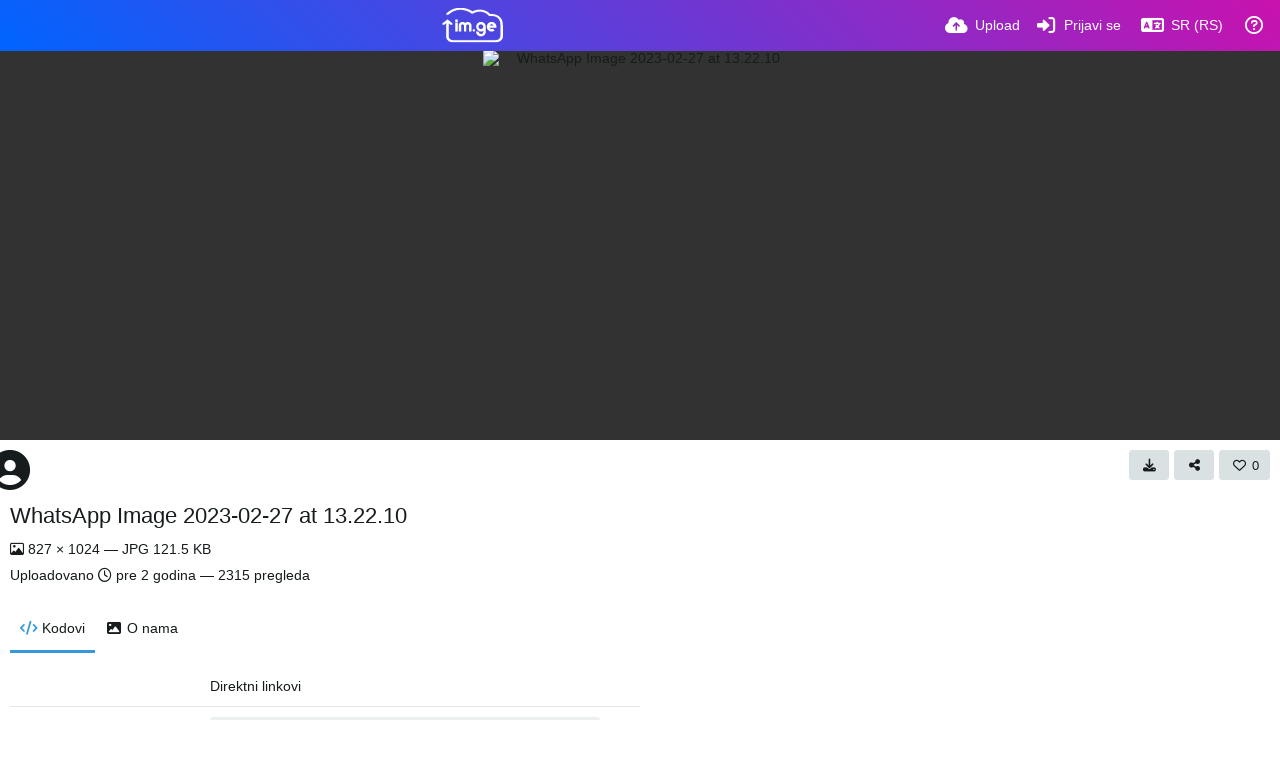

--- FILE ---
content_type: text/html; charset=UTF-8
request_url: https://im.ge/i/WhatsApp-Image-2023-02-27-at-13.22.10.77f2u9/?lang=sr-RS
body_size: 97683
content:
<!DOCTYPE HTML>
<html xml:lang="sr" lang="sr" dir="ltr" class="device-nonmobile palette-blanco unsafe-blur-on recaptcha recaptcha--3" data-palette="blanco" prefix="og: http://ogp.me/ns#">
<head>
        <meta charset="utf-8">
    <meta name="apple-mobile-web-app-status-bar-style" content="black">
    <meta name="apple-mobile-web-app-capable" content="yes">
    <meta name="viewport" content="width=device-width, initial-scale=1">
    <meta name="description" content="Image WhatsApp Image 2023-02-27 at 13.22.10 hosted in IM.GE - Free Image Hosting - Upload Image &amp; Share">
    <link rel="canonical" href="https://im.ge/i/WhatsApp-Image-2023-02-27-at-13.22.10.77f2u9">
    <title>WhatsApp Image 2023-02-27 at 13.22.10 - IM.GE - Free Image Hosting - Upload Image &amp; Share (Српски)</title>
    <meta name="generator" content="Chevereto 4">
<link rel="stylesheet" href="/content/legacy/themes/Peafowl/lib/peafowl.min.css?ef6e6bd127f2d30c8e9b0f7ab4870428">
<link rel="stylesheet" href="/content/legacy/themes/Peafowl/style.min.css?ef6e6bd127f2d30c8e9b0f7ab4870428">

<link rel="stylesheet" href="/content/legacy/themes/Peafowl/lib/font-awesome-6/css/all.min.css?ef6e6bd127f2d30c8e9b0f7ab4870428">
<script data-cfasync="false">document.documentElement.className+=" js";var devices=["phone","phablet","tablet","laptop","desktop","largescreen"],window_to_device=function(){for(var e=[480,768,992,1200,1880,2180],t=[],n="",d=document.documentElement.clientWidth||document.getElementsByTagName("body")[0].clientWidth||window.innerWidth,c=0;c<devices.length;++c)d>=e[c]&&t.push(devices[c]);for(0==t.length&&t.push(devices[0]),n=t[t.length-1],c=0;c<devices.length;++c)document.documentElement.className=document.documentElement.className.replace(devices[c],""),c==devices.length-1&&(document.documentElement.className+=" "+n),document.documentElement.className=document.documentElement.className.replace(/\s+/g," ");if("laptop"==n||"desktop"==n){var o=document.getElementById("pop-box-mask");null!==o&&o.parentNode.removeChild(o)}};window_to_device(),window.onresize=window_to_device;function jQueryLoaded(){!function(n,d){n.each(readyQ,function(d,e){n(e)}),n.each(bindReadyQ,function(e,i){n(d).bind("ready",i)})}(jQuery,document)}!function(n,d,e){function i(d,e){"ready"==d?n.bindReadyQ.push(e):n.readyQ.push(d)}n.readyQ=[],n.bindReadyQ=[];var u={ready:i,bind:i};n.$=n.jQuery=function(n){return n===d||void 0===n?u:void i(n)}}(window,document);
            </script>

    <link rel="shortcut icon" href="https://im.ge/content/images/system/favicon_1622482133743_ac8bd9.png">
    <link rel="icon" type="image/png" href="https://im.ge/content/images/system/favicon_1622482133743_ac8bd9.png" sizes="192x192">
    <link rel="apple-touch-icon" href="https://im.ge/content/images/system/favicon_1622482133743_ac8bd9.png" sizes="180x180">
        <meta property="og:type" content="article" />
<meta property="og:url" content="/i/WhatsApp-Image-2023-02-27-at-13.22.10.77f2u9" />
<meta property="og:title" content="WhatsApp Image 2023-02-27 at 13.22.10" />
<meta property="og:image" content="https://i.im.ge/2023/02/28/77f2u9.WhatsApp-Image-2023-02-27-at-13-22-10.jpg" />
<meta property="og:site_name" content="IM.GE - Free Image Hosting - Upload Image &amp; Share" />
<meta property="og:description" content="Image WhatsApp Image 2023-02-27 at 13.22.10 hosted in IM.GE - Free Image Hosting - Upload Image &amp; Share" />
<meta property="fb:app_id" content="258425652551887" />
<meta property="image:width" content="827" />
<meta property="image:height" content="1024" />
<meta name="twitter:card" content="photo">
<meta name="twitter:description" content="Image WhatsApp Image 2023-02-27 at 13.22.10 hosted in IM.GE - Free Image Hosting - Upload Image &amp; Share">
<meta name="twitter:title" content="WhatsApp Image 2023-02-27 at 13.22.10 (Српски)">
<meta name="twitter:site" content="@_im_ge_">
    <link rel="alternate" type="application/json+oembed" href="/oembed/?url=https%3A%2F%2Fim.ge%2Fi%2FWhatsApp-Image-2023-02-27-at-13.22.10.77f2u9&format=json" title="WhatsApp Image 2023-02-27 at 13.22.10 hosted at IM.GE - Free Image Hosting - Upload Image & Share">
    <link rel="alternate" type="application/xml+oembed" href="/oembed/?url=https%3A%2F%2Fim.ge%2Fi%2FWhatsApp-Image-2023-02-27-at-13.22.10.77f2u9&format=xml" title="WhatsApp Image 2023-02-27 at 13.22.10 hosted at IM.GE - Free Image Hosting - Upload Image & Share">
    <link rel="image_src" href="https://i.im.ge/2023/02/28/77f2u9.WhatsApp-Image-2023-02-27-at-13-22-10.jpg">
                            <style>
                    :root{
--gradient-one:-webkit-linear-gradient(45deg, #0064ff, #c912ae);
}

.text-content h1, .text-content h2, .text-content h3, .text-content h4{font-weight:600;
margin:40px 0 12px 0;}

.palette-blanco .btn.accent, .palette-dark .btn.accent {
    color: #fff !important;
    background: var(--gradient-one);
}

.top-bar .content-width {
    display: flex;
    align-items: center;
    justify-content: space-between;
}.palette-blanco .color-accent, .palette-blanco .header-icon, .palette-dark .color-accent, .palette-dark .header-icon {
    color: var(--colorAccent);
    background:var(--gradient-one);
    -webkit-background-clip: text;
    -webkit-text-fill-color: transparent;
}

.palette-blanco .top-bar input.search::placeholder, .palette-dark .top-bar input.search::placeholder {
    color: rgb(255 255 255 / 53%);
}
.palette-blanco .top-bar .opened .top-btn-text span:not(.btn-text), .palette-blanco .top-bar .top-btn-text:hover span:not(.btn-text), .palette-dark .top-bar .opened .top-btn-text span:not(.btn-text), .palette-dark .top-bar .top-btn-text:hover span:not(.btn-text) {
    color: #ededed;
}
.palette-blanco body.landing .top-btn-text, .palette-blanco .input-search .icon--close, .palette-blanco .top-bar .top-bar-search-input .icon--search, .palette-blanco .top-bar input, .palette-blanco .current .top-btn-text .icon, .palette-blanco .top-btn-text, .palette-dark body.landing .top-btn-text, .palette-dark .input-search .icon--close, .palette-dark .top-bar .top-bar-search-input .icon--search, .palette-dark .top-bar input, .palette-dark .current .top-btn-text .icon, .palette-dark .top-btn-text {
    color: #ffffff;
}.
top-bar--main .content-width {
    display: flex;
    justify-content: space-between;
    align-items: center;
}
.top-bar-logo {
    position: static;
    width: auto !important;
}
ul.top-bar-left {
    order: -1;
}.scroll-down {
    top: 0;
}
.palette-blanco .top-bar::before, .palette-dark .top-bar::before {
    background: var(--gradient-one);
}
.palette-blanco #top-bar .fa-cloud-upload-alt:before, .palette-dark #top-bar .fa-cloud-upload-alt:before {
    background: -webkit-linear-gradient( 
45deg
 , #ffffff, #ffffff);
    -webkit-background-clip: text;
    -webkit-text-fill-color: transparent;
}
.palette-blanco  #top-bar, .palette-dark  #top-bar{color:#fff;}
body#login:after {
    content: '';
    position: absolute;
    left: 0;
    right: 0;
    top: 0;
    bottom: 0;
    background-color: #000000db;
    z-index: 0;
}
body#login .fancy-box {
    z-index: 1;
    position: relative;
}
.tone-light .landing header.top-bar:before {
    background-color: transparent;
}

.tone-light header.top-bar:before {
    background-color: rgb(51 51 51);
}
.tone-light .top-bar #menu-fullscreen .top-btn-text, .tone-light .top-btn-text {
    color: #fff;
}
.tone-light #top-bar {
    color: #fff !important;
}
.tone-light .pop-box-menu {
    color: #333 !important;
}
.tone-light .top-bar .top-btn-text:hover {
    color: white !important;
    text-decoration: underline;
}
.tone-light .top-bar .top-bar-search-input input {
    color: #fff;
    border-width: 1px;
    background-color: #313131;
}
.top-bar-search-input .icon--close {
    right: 10px;
    top: 2px;
}
.top-bar-search-input .icon--settings {
    right: 30px;
    top: 2px;
}
#cookie-law-banner {
    font-size: .93em;
    z-index: 1;
}


.table tr:nth-child(even) {
  background-color: rgb(0 0 0 / 6%);
}


.table {
    width: 100%;
}

.table tr td {
    padding: 10px 16px;
    font-size: 14px;
}

pre {
    padding: 0;
    margin-top: 0;
    margin-bottom: 0;
    background-color: transparent;
    border: 0;
}
pre code {
    font-size: inherit;
    font-family: monospace;
}

@media (min-width: 992px)
{


}



.home-cover-img.animate-in--alt:after {
    content: '';
    position: absolute;
    left: 0;
    right: 0;
    top: 0;
    bottom: 0;
    background-color: rgb(0 0 0 / 87%);
}

.top-bar-logo, .top-bar-logo img {
    height: 35px;
}


#index a.btn.btn-big.white.outline {
    background: -webkit-linear-gradient( 
45deg
 , #24a7e0, #12c985);
    border-radius: 30px;
    border: 0;
    min-height: auto;
    letter-spacing: 5px;
    font-size: 12px;
    padding: 14px 60px;
}
#home-cover-content p {
    font-size: 15px;
    margin-top: 0;
    max-width: 500px;
    margin-bottom: 20px;
    line-height: 1.6;
}





.palette-dark .table tr:nth-child(even), .palette-dark blockquote {
    background-color: rgb(0 0 0 / 26%) !important;
}                </style>
            <style>
.palette-dark:root{
    --alertAccent: hsl(48, 89%, 50%);
    --alertBackground: hsl(52, 100%, 90%);
    --alertText: hsl(278, 22%, 10%);
    --bodyBackground: hsl(245, 9%, 18%);
    --bodyEmpty: hsl(245, 10%, 22%);
    --bodySeparator: var(--bodyEmpty);
    --bodyText: hsl(245, 5%, 80%);
    --bodyTextSubtle: hsl(245, 5%, 45%);
    --buttonDefaultBackground: var(--bodyEmpty);
    --buttonDefaultHoverBackground: hsl(245, 5%, 10%);
    --buttonDefaultHoverText: var(--colorAccent);
    --buttonDefaultText: var(--bodyText);
    --inputBackground:  hsl(245, 10%, 10%);
    --inputPlaceholderText: hsl(245, 5%, 50%);
    --inputText: var(--bodyText);
    --menuBackground: hsla(245, 10%, 8%, 80%);
    --menuItemHoverBackground: var(--colorAccent);
    --menuItemHoverText: hsl(245, 5%, 100%);
    --menuItemText: var(--bodyText);
    --menuSeparator: var(--bodyBackground);
    --menuText: var(--bodyText);
    --modalBackground: var(--bodyBackground);
    --modalText: var(--bodyText);
    --topBarBackground: hsl(245, 9%, 18%);
    --topBarText: var(--bodyText);
    --viewerBackground: hsl(245, 5%, 12%);
}
.palette-lush:root{
    --alertAccent: hsl(48, 89%, 50%);
    --alertBackground: hsl(52, 100%, 90%);
    --alertText: hsl(278, 22%, 10%);
    --bodyBackground: hsl(150, 25%, 94%);
    --bodyEmpty: hsl(150, 25%, 85%);
    --bodySeparator: var(--bodyEmpty);
    --bodyText: hsl(150, 25%, 16%);
    --bodyTextDisabled: hsl(150, 25%, 50%);
    --bodyTextSubtle: hsl(189, 6%, 45%);
    --buttonAccentBackground: hsl(150, 25%, 70%);
    --buttonAccentHoverBackground: hsl(150, 25%, 60%);
    --buttonAccentHoverText: var(--buttonAccentText);
    --buttonAccentText: hsl(150, 25%, 20%);
    --buttonDefaultBackground: var(--bodyBackground);
    --buttonDefaultBorder: hsl(150, 25%, 80%);
    --buttonDefaultHoverBackground: hsl(150, 25%, 85%);
    --buttonDefaultHoverBorder: hsl(150, 25%, 80%);
    --buttonDefaultHoverText: hsl(150, 25%, 20%);
    --buttonDefaultText: hsl(150, 25%, 20%);
    --colorAccent: hsl(150, 40%, 50%);
    --colorAccentStrong: hsl(150, 25%, 40%);
    --inputBackground:  hsl(0, 0%, 100%);
    --inputPlaceholderText: hsl(150, 25%, 40%, 0.2);
    --inputText: var(--bodyText);
    --linkText: var(--colorAccent);
    --menuBackground: hsla(150, 25%, 90%, 80%);
    --menuItemHoverBackground: var(--colorAccent);
    --menuItemHoverText: #FFF;
    --menuItemText: var(--bodyText);
    --menuSeparator: hsl(150, 25%, 72%);
    --menuText: var(--bodyText);
    --modalBackground: var(--bodyBackground);
    --modalText: var(--bodyText);
    --topBarBackground: var(--bodyBackground);
    --topBarText: var(--bodyText);
    --listItemText: var(--bodyBackground);
}
.palette-graffiti:root {
    --alertAccent: hsl(48, 89%, 50%);
    --alertBackground: hsl(52, 100%, 90%);
    --alertText: var(--bodyText);
    --bodyBackground: hsl(279, 77%, 95%);
    --bodyEmpty: hsl(278, 80%, 91%);
    --bodySeparator: hsl(278, 80%, 94%);
    --bodyText: hsl(278, 22%, 10%);
    --bodyTextDisabled: hsl(278, 80%, 90%);
    --buttonAccentBackground: var(--colorAccent);
    --buttonAccentHoverBackground: var(--colorAccentStrong);
    --buttonAccentHoverText: var(--buttonAccentText);
    --buttonDefaultBackground: var(--bodyBackground);
    --buttonDefaultBorder: hsl(278, 80%, 90%);
    --buttonDefaultHoverBackground: var(--bodyEmpty);
    --buttonDefaultHoverBorder: hsl(278, 80%, 90%);
    --buttonDefaultHoverText: var(--colorAccentStrong);
    --buttonDefaultText: var(--colorAccent);
    --colorAccent: hsl(278, 33%, 44%);
    --colorAccentStrong: hsl(278, 33%, 40%);
    --inputBackground:  hsl(0, 0%, 100%);
    --inputText: hsl(278, 22%, 10%);
    --linkText: var(--colorAccent);
    --menuBackground: hsla(278, 80%, 90%, 80%);
    --menuItemHoverBackground: var(--colorAccent);
    --menuItemHoverText: #FFF;
    --menuItemText: var(--inputText);
    --menuSeparator: hsl(278, 80%, 79%);
    --menuText: var(--inputText);
    --modalBackground: var(--bodyBackground);
    --modalText: var(--inputText);
    --topBarBackground: var(--bodyBackground);
    --topBarText: var(--bodyText);
    --listItemText: var(--bodyBackground);
}
.palette-abstract:root{
    --alertAccent: hsl(48, 89%, 50%);
    --alertBackground: hsl(52, 100%, 90%);
    --alertText: hsl(278, 22%, 10%);
    --bodyBackground: hsl(15, 73%, 97%);
    --bodyEmpty: hsl(15, 100%, 92%);
    --bodySeparator: var(--bodyEmpty);
    --bodyText: hsl(15, 25%, 16%);
    --bodyTextDisabled: hsl(15, 100%, 90%);
    --bodyTextSubtle: hsl(189, 6%, 45%);
    --buttonAccentBackground: var(--colorAccent);
    --buttonAccentHoverBackground: var(--colorAccentStrong);
    --buttonAccentHoverText: var(--buttonAccentText);
    --buttonAccentText:  hsl(0, 0%, 100%);
    --buttonDefaultBackground: var(--bodyBackground);
    --buttonDefaultBorder: hsl(15, 70%, 90%);
    --buttonDefaultHoverBackground: hsl(15, 100%, 95%);
    --buttonDefaultHoverBorder: hsl(15, 80%, 90%);
    --buttonDefaultHoverText: var(--colorAccentStrong);
    --buttonDefaultText:  var(--colorAccentStrong);
    --colorAccent: hsl(15, 70%, 30%);
    --colorAccentStrong: hsl(15, 70%, 40%);
    --inputBackground: var(--buttonAccentText);
    --inputPlaceholderText: hsl(15, 100%, 20%, 0.3);
    --inputText: var(--bodyText);
    --linkText: var(--colorAccent);
    --menuBackground: hsla(15, 100%, 90%, 80%);
    --menuItemHoverBackground: var(--colorAccent);
    --menuItemHoverText: #FFF;
    --menuItemText: var(--bodyText);
    --menuSeparator: hsl(15, 71%, 74%);
    --menuText: var(--bodyText);
    --modalBackground: var(--bodyBackground);
    --modalText: var(--bodyText);
    --topBarBackground: var(--bodyBackground);
    --topBarText: var(--bodyText);
    --listItemText: var(--bodyBackground);
}
.palette-cheers:root{
    --alertAccent: hsl(48, 89%, 50%);
    --alertBackground: hsl(52, 100%, 90%);
    --alertText: hsl(278, 22%, 10%);
    --bodyBackground: hsl(42, 60%, 91%);
    --bodyEmpty: hsl(42, 80%, 82%);
    --bodySeparator: var(--bodyEmpty);
    --bodyText: hsl(42, 25%, 16%);
    --bodyTextDisabled: hsl(42, 100%, 50%);
    --bodyTextSubtle: hsl(189, 6%, 45%);
    --buttonAccentBackground: hsl(42, 100%, 70%);
    --buttonAccentHoverBackground: hsl(42, 100%, 60%);
    --buttonAccentHoverText: var(--buttonAccentText);
    --buttonAccentText: hsl(42, 80%, 20%);
    --buttonDefaultBackground: var(--bodyBackground);
    --buttonDefaultBorder: hsl(42, 70%, 80%);
    --buttonDefaultHoverBackground: hsl(42, 80%, 85%);
    --buttonDefaultHoverBorder: hsl(42, 80%, 80%);
    --buttonDefaultHoverText: hsl(42, 80%, 20%);
    --buttonDefaultText: hsl(42, 80%, 20%);
    --colorAccent: hsl(42, 100%, 50%);
    --colorAccentStrong: hsl(42, 100%, 40%);
    --inputBackground:  hsl(0, 0%, 100%);
    --inputPlaceholderText: hsl(42, 100%, 40%, 0.2);
    --inputText: var(--bodyText);
    --linkText: var(--colorAccent);
    --menuBackground: hsla(42, 90%, 90%, 80%);
    --menuItemHoverBackground: var(--colorAccent);
    --menuItemHoverText: #FFF;
    --menuItemText: var(--bodyText);
    --menuSeparator: hsl(42, 70%, 67%);
    --menuText: var(--bodyText);
    --modalBackground: var(--bodyBackground);
    --modalText: var(--bodyText);
    --topBarBackground: var(--bodyBackground); /* hsl(42, 100%, 70%) */
    --topBarText: var(--bodyText);
    --listItemText: var(--bodyBackground);
}
.palette-imgur:root {
    --alertAccent: var(--colorAccent);
    --alertBackground: #463979;
    --alertText: var(--bodyText);
    --backgroundDarkAlpha: rgb(0 0 0 / 80%);
    --backgroundLightAlpha: rgba(26, 25, 62, .9);
    --bodyBackground: rgb(39,41,45);
    --bodyEmpty: var(--buttonDefaultBackground);
    --bodySeparator: #585D6A;
    --bodyText: #DADCDF;
    --bodyTextDisabled: #b4b9c2;
    --bodyTextSubtle: #999;
    --buttonAccentHoverText: var(--buttonAccentText);
    --buttonAccentText: #FFF;
    --buttonDefaultBackground: #464b57;
    --buttonDefaultHoverBackground: var(--colorAccent);
    --buttonDefaultHoverText: var(--buttonAccentText);
    --buttonDefaultText: #b4b9c2;
    --colorAccent: #1bb76e;
    --colorAccentStrong: #31be7c;
    --inputBackground: #191919;
    --inputPlaceholderText: #9298a0;
    --inputText: #f2f2f2;
    --linkText: var(--colorAccent);
    --menuBackground: hsl(222deg 6% 35% / 80%);
    --menuItemHoverBackground: hsla(0,0%,80%,.29);
    --menuItemHoverText: var(--buttonAccentText);
    --menuItemText: var(--buttonAccentText);
    --menuSeparator: rgb(11 14 15 / 10%);
    --menuText: var(--buttonAccentText);
    --modalBackground: rgb(60 66 75 / 50%);
    --modalText: var(--buttonAccentText);
    --topBarBackground: linear-gradient(180deg, #171544 0%, rgba(39,41,45,1));
    --topBarText: var(--bodyText);
    --viewerBackground: linear-gradient(180deg, transparent 0%, rgba(0,0,0,.1));
}
.palette-flickr:root {
    --bodyBackground: #f2f5f6;
    --colorAccent: #128fdc;
    --colorAccentStrong: #1c9be9;
    --linkText: #006dac;
    --topBarBackground: rgb(0 0 0 / 90%);
    --topBarText: #FFF;
    --viewerBackground: #212124;
}
.palette-deviantart:root {
    --alertAccent: var(--colorAccent);
    --alertBackground: #9affde;
    --bodyBackground: #06070d;
    --bodyEmpty: var(--bodyBackground);
    --bodyText: #f2f2f2;
    --bodyTextSubtle: #5d5c6c;
    --buttonAccentHoverBackground: var(--colorAccentStrong);
    --buttonAccentHoverText: var(--buttonAccentText);
    --buttonAccentText: #FFF;
    --buttonDefaultBackground: var(--bodyBackground);
    --buttonDefaultHoverBackground:var(--bodyBackground);
    --buttonDefaultHoverText: var(--buttonDefaultText);
    --buttonDefaultText: #f2f2f2;
    --colorAccent: #00e59b;
    --colorAccentStrong: #31be7c;
    --inputBackground: #292f34;
    --inputPlaceholderText: #838592;
    --inputText: #838592;
    --linkText: var(--colorAccent);
    --menuBackground: var(--bodyBackground);
    --menuItemHoverBackground: #282f34;
    --menuItemHoverText: var(--colorAccent);
    --menuItemText: #b1b1b9;
    --menuText: var(--buttonAccentText);
    --modalText: var(--buttonDefaultText);
    --topBarBackground: #06070d;
    --topBarText: #fff;
    --viewerBackground: linear-gradient(180deg, rgba(26,28,35,1) 0%, rgba(11,13,18,1) 100%);
}
.palette-cmyk:root {
    --alertAccent: var(--buttonAccentBackground);
    --alertBackground: #fff5b3;
    --alertText: var(--bodyText);
    --bodyBackground: #000;
    --bodyEmpty: #000e10;
    --bodySeparator: #370f1d;
    --bodyText: #00bcd4;
    --bodyTextSubtle: var(--buttonAccentBackground);
    --buttonAccentBackground: #ec407a;
    --buttonAccentHoverBackground: var(--bodyText);
    --buttonAccentHoverText: #fff;
    --buttonAccentText: var(--buttonAccentHoverText);
    --buttonDefaultBackground: var(--bodyBackground);
    --buttonDefaultHoverBackground: var(--bodyBackground);
    --buttonDefaultHoverText: #ffd54f;
    --buttonDefaultText: var(--buttonAccentBackground);
    --colorAccent: var( --buttonDefaultHoverText);
    --inputBackground: #edcf6e;
    --inputPlaceholderText: var(--bodyBackground);
    --linkText: var(--buttonDefaultHoverText);
    --menuBackground: rgb(0 0 0 / 70%);
    --menuItemHoverBackground: var(--buttonAccentBackground);
    --menuItemHoverText: var(--buttonAccentText);
    --menuItemText: var(--buttonDefaultHoverText);
    --menuSeparator: rgb(11 14 15 / 10%);
    --menuText: var(--buttonAccentHoverText);
    --modalBackground: var(--bodyBackground);
    --modalText: var(--bodyText);
    --topBarBackground: rgb(0 0 0 / 70%);
    --topBarText: var(--bodyText);
    --viewerBackground: linear-gradient(180deg, rgba(26,28,35,1) 0%, rgba(11,13,18,1) 100%);
}
</style>
            <link rel="alternate" hreflang="x-default" href="/i/WhatsApp-Image-2023-02-27-at-13.22.10.77f2u9">
            <link rel="alternate" hreflang="ar" href="/i/WhatsApp-Image-2023-02-27-at-13.22.10.77f2u9/?lang=ar">
<link rel="alternate" hreflang="bg-bg" href="/i/WhatsApp-Image-2023-02-27-at-13.22.10.77f2u9/?lang=bg-BG">
<link rel="alternate" hreflang="bs-ba" href="/i/WhatsApp-Image-2023-02-27-at-13.22.10.77f2u9/?lang=bs-BA">
<link rel="alternate" hreflang="ca" href="/i/WhatsApp-Image-2023-02-27-at-13.22.10.77f2u9/?lang=ca">
<link rel="alternate" hreflang="cs" href="/i/WhatsApp-Image-2023-02-27-at-13.22.10.77f2u9/?lang=cs">
<link rel="alternate" hreflang="da" href="/i/WhatsApp-Image-2023-02-27-at-13.22.10.77f2u9/?lang=da">
<link rel="alternate" hreflang="de" href="/i/WhatsApp-Image-2023-02-27-at-13.22.10.77f2u9/?lang=de">
<link rel="alternate" hreflang="de-de" href="/i/WhatsApp-Image-2023-02-27-at-13.22.10.77f2u9/?lang=de-DE">
<link rel="alternate" hreflang="el" href="/i/WhatsApp-Image-2023-02-27-at-13.22.10.77f2u9/?lang=el">
<link rel="alternate" hreflang="en" href="/i/WhatsApp-Image-2023-02-27-at-13.22.10.77f2u9/?lang=en">
<link rel="alternate" hreflang="es" href="/i/WhatsApp-Image-2023-02-27-at-13.22.10.77f2u9/?lang=es">
<link rel="alternate" hreflang="et-ee" href="/i/WhatsApp-Image-2023-02-27-at-13.22.10.77f2u9/?lang=et-EE">
<link rel="alternate" hreflang="fa" href="/i/WhatsApp-Image-2023-02-27-at-13.22.10.77f2u9/?lang=fa">
<link rel="alternate" hreflang="fi" href="/i/WhatsApp-Image-2023-02-27-at-13.22.10.77f2u9/?lang=fi">
<link rel="alternate" hreflang="fr" href="/i/WhatsApp-Image-2023-02-27-at-13.22.10.77f2u9/?lang=fr">
<link rel="alternate" hreflang="he" href="/i/WhatsApp-Image-2023-02-27-at-13.22.10.77f2u9/?lang=he">
<link rel="alternate" hreflang="hr" href="/i/WhatsApp-Image-2023-02-27-at-13.22.10.77f2u9/?lang=hr">
<link rel="alternate" hreflang="hu" href="/i/WhatsApp-Image-2023-02-27-at-13.22.10.77f2u9/?lang=hu">
<link rel="alternate" hreflang="id" href="/i/WhatsApp-Image-2023-02-27-at-13.22.10.77f2u9/?lang=id">
<link rel="alternate" hreflang="it" href="/i/WhatsApp-Image-2023-02-27-at-13.22.10.77f2u9/?lang=it">
<link rel="alternate" hreflang="ja" href="/i/WhatsApp-Image-2023-02-27-at-13.22.10.77f2u9/?lang=ja">
<link rel="alternate" hreflang="ko" href="/i/WhatsApp-Image-2023-02-27-at-13.22.10.77f2u9/?lang=ko">
<link rel="alternate" hreflang="lt-lt" href="/i/WhatsApp-Image-2023-02-27-at-13.22.10.77f2u9/?lang=lt-LT">
<link rel="alternate" hreflang="nb" href="/i/WhatsApp-Image-2023-02-27-at-13.22.10.77f2u9/?lang=nb">
<link rel="alternate" hreflang="nl" href="/i/WhatsApp-Image-2023-02-27-at-13.22.10.77f2u9/?lang=nl">
<link rel="alternate" hreflang="pl" href="/i/WhatsApp-Image-2023-02-27-at-13.22.10.77f2u9/?lang=pl">
<link rel="alternate" hreflang="pt" href="/i/WhatsApp-Image-2023-02-27-at-13.22.10.77f2u9/?lang=pt">
<link rel="alternate" hreflang="pt-br" href="/i/WhatsApp-Image-2023-02-27-at-13.22.10.77f2u9/?lang=pt-BR">
<link rel="alternate" hreflang="ro" href="/i/WhatsApp-Image-2023-02-27-at-13.22.10.77f2u9/?lang=ro">
<link rel="alternate" hreflang="ru" href="/i/WhatsApp-Image-2023-02-27-at-13.22.10.77f2u9/?lang=ru">
<link rel="alternate" hreflang="sk" href="/i/WhatsApp-Image-2023-02-27-at-13.22.10.77f2u9/?lang=sk">
<link rel="alternate" hreflang="sr-rs" href="/i/WhatsApp-Image-2023-02-27-at-13.22.10.77f2u9/?lang=sr-RS">
<link rel="alternate" hreflang="sv" href="/i/WhatsApp-Image-2023-02-27-at-13.22.10.77f2u9/?lang=sv">
<link rel="alternate" hreflang="th" href="/i/WhatsApp-Image-2023-02-27-at-13.22.10.77f2u9/?lang=th">
<link rel="alternate" hreflang="tr" href="/i/WhatsApp-Image-2023-02-27-at-13.22.10.77f2u9/?lang=tr">
<link rel="alternate" hreflang="uk" href="/i/WhatsApp-Image-2023-02-27-at-13.22.10.77f2u9/?lang=uk">
<link rel="alternate" hreflang="vi" href="/i/WhatsApp-Image-2023-02-27-at-13.22.10.77f2u9/?lang=vi">
<link rel="alternate" hreflang="zh-cn" href="/i/WhatsApp-Image-2023-02-27-at-13.22.10.77f2u9/?lang=zh-CN">
<link rel="alternate" hreflang="zh-tw" href="/i/WhatsApp-Image-2023-02-27-at-13.22.10.77f2u9/?lang=zh-TW">
</head>
<body id="image" class=" no-margin-top">
    <header id="top-bar" class="top-bar top-bar--main">
        <div class="content-width">
            <div id="logo" class="top-bar-logo">
                <a href="/"><img src="https://im.ge/content/images/system/logo_1623137785709_757a03.svg" alt="IM.GE - Free Image Hosting - Upload Image & Share"></a>
            </div>

                            <ul class="top-bar-left float-left">
                    <li data-action="top-bar-menu-full" data-nav="mobile-menu" class="top-btn-el phone-show hidden">
                        <span class="top-btn-text"><span class="icon fas fa-bars"></span></span>
                    </li>
                    
                    
                                    </ul>
                        <ul class="top-bar-right float-right keep-visible">

                                                <li data-action="top-bar-upload" data-link="page" data-nav="upload" class="top-btn-el"  data-login-needed="true" >
                        <a href="/upload" class="top-btn-text"><span class="icon fas fa-cloud-upload-alt"></span><span class="btn-text phone-hide phablet-hide">Upload</span></a>
                    </li>
                
                                    <li id="top-bar-signin" data-nav="signin" class="top-btn-el">
                        <a href="/login" class="top-btn-text"><span class="icon fas fa-sign-in-alt"></span><span class="btn-text phone-hide phablet-hide">Prijavi se</span>
                        </a>
                    </li>
                                            <li data-nav="language" class="phone-hide pop-btn">
                        <span class="top-btn-text">
                <span class="icon fas fa-language"></span><span class="btn-text phablet-hide">SR (RS)</span>
            </span>
            <div class="pop-box pbcols5 arrow-box arrow-box-top anchor-center">
                <div class="pop-box-inner pop-box-menu pop-box-menucols">
                    <ul>
                        <li><a href="/i/WhatsApp-Image-2023-02-27-at-13.22.10.77f2u9/?lang=ar">العربية</a></li>
<li><a href="/i/WhatsApp-Image-2023-02-27-at-13.22.10.77f2u9/?lang=bg-BG">Български</a></li>
<li><a href="/i/WhatsApp-Image-2023-02-27-at-13.22.10.77f2u9/?lang=bs-BA">Bosanski</a></li>
<li><a href="/i/WhatsApp-Image-2023-02-27-at-13.22.10.77f2u9/?lang=ca">Сatalà</a></li>
<li><a href="/i/WhatsApp-Image-2023-02-27-at-13.22.10.77f2u9/?lang=cs">Čeština</a></li>
<li><a href="/i/WhatsApp-Image-2023-02-27-at-13.22.10.77f2u9/?lang=da">Dansk</a></li>
<li><a href="/i/WhatsApp-Image-2023-02-27-at-13.22.10.77f2u9/?lang=de">Deutsch</a></li>
<li><a href="/i/WhatsApp-Image-2023-02-27-at-13.22.10.77f2u9/?lang=de-DE">Deutsch (Deutschland)</a></li>
<li><a href="/i/WhatsApp-Image-2023-02-27-at-13.22.10.77f2u9/?lang=el">Ελληνικά</a></li>
<li><a href="/i/WhatsApp-Image-2023-02-27-at-13.22.10.77f2u9/?lang=en">English</a></li>
<li><a href="/i/WhatsApp-Image-2023-02-27-at-13.22.10.77f2u9/?lang=es">Español</a></li>
<li><a href="/i/WhatsApp-Image-2023-02-27-at-13.22.10.77f2u9/?lang=et-EE">Eesti (Eesti)</a></li>
<li><a href="/i/WhatsApp-Image-2023-02-27-at-13.22.10.77f2u9/?lang=fa">فارسی</a></li>
<li><a href="/i/WhatsApp-Image-2023-02-27-at-13.22.10.77f2u9/?lang=fi">Suomi</a></li>
<li><a href="/i/WhatsApp-Image-2023-02-27-at-13.22.10.77f2u9/?lang=fr">Français</a></li>
<li><a href="/i/WhatsApp-Image-2023-02-27-at-13.22.10.77f2u9/?lang=he">עברית</a></li>
<li><a href="/i/WhatsApp-Image-2023-02-27-at-13.22.10.77f2u9/?lang=hr">Hrvatski</a></li>
<li><a href="/i/WhatsApp-Image-2023-02-27-at-13.22.10.77f2u9/?lang=hu">Magyar</a></li>
<li><a href="/i/WhatsApp-Image-2023-02-27-at-13.22.10.77f2u9/?lang=id">Bahasa Indonesia</a></li>
<li><a href="/i/WhatsApp-Image-2023-02-27-at-13.22.10.77f2u9/?lang=it">Italiano</a></li>
<li><a href="/i/WhatsApp-Image-2023-02-27-at-13.22.10.77f2u9/?lang=ja">日本語</a></li>
<li><a href="/i/WhatsApp-Image-2023-02-27-at-13.22.10.77f2u9/?lang=ko">한국어</a></li>
<li><a href="/i/WhatsApp-Image-2023-02-27-at-13.22.10.77f2u9/?lang=lt-LT">Lietuvių (Lietuva)</a></li>
<li><a href="/i/WhatsApp-Image-2023-02-27-at-13.22.10.77f2u9/?lang=nb">‪Norsk Bokmål‬</a></li>
<li><a href="/i/WhatsApp-Image-2023-02-27-at-13.22.10.77f2u9/?lang=nl">Nederlands</a></li>
<li><a href="/i/WhatsApp-Image-2023-02-27-at-13.22.10.77f2u9/?lang=pl">Polski</a></li>
<li><a href="/i/WhatsApp-Image-2023-02-27-at-13.22.10.77f2u9/?lang=pt">Português</a></li>
<li><a href="/i/WhatsApp-Image-2023-02-27-at-13.22.10.77f2u9/?lang=pt-BR">Português (Brasil)</a></li>
<li><a href="/i/WhatsApp-Image-2023-02-27-at-13.22.10.77f2u9/?lang=ro">Română</a></li>
<li><a href="/i/WhatsApp-Image-2023-02-27-at-13.22.10.77f2u9/?lang=ru">Русский</a></li>
<li><a href="/i/WhatsApp-Image-2023-02-27-at-13.22.10.77f2u9/?lang=sk">Slovenčina</a></li>
<li class="current"><a href="/i/WhatsApp-Image-2023-02-27-at-13.22.10.77f2u9/?lang=sr-RS">Српски</a></li>
<li><a href="/i/WhatsApp-Image-2023-02-27-at-13.22.10.77f2u9/?lang=sv">Svenska</a></li>
<li><a href="/i/WhatsApp-Image-2023-02-27-at-13.22.10.77f2u9/?lang=th">ไทย</a></li>
<li><a href="/i/WhatsApp-Image-2023-02-27-at-13.22.10.77f2u9/?lang=tr">Türkçe</a></li>
<li><a href="/i/WhatsApp-Image-2023-02-27-at-13.22.10.77f2u9/?lang=uk">Українська</a></li>
<li><a href="/i/WhatsApp-Image-2023-02-27-at-13.22.10.77f2u9/?lang=vi">Tiếng Việt</a></li>
<li><a href="/i/WhatsApp-Image-2023-02-27-at-13.22.10.77f2u9/?lang=zh-CN">简体中文</a></li>
<li><a href="/i/WhatsApp-Image-2023-02-27-at-13.22.10.77f2u9/?lang=zh-TW">繁體中文</a></li>
                    </ul>
                </div>
            </div>
        </li>
                                                                <li data-nav="about" class="phone-hide pop-btn pop-keep-click">
                            <span class="top-btn-text">
                                <span class="icon far fa-question-circle"></span><span class="btn-text phone-hide phablet-hide laptop-hide tablet-hide desktop-hide">O nama</span>
                            </span>
                            <div class="pop-box arrow-box arrow-box-top anchor-right">
                                <div class="pop-box-inner pop-box-menu">
                                    <ul>
                                                                                    <li class="with-icon"><a href="/page/api"><span class="btn-icon fas fa-key"></span> API</a>
                                            </li>
                                                                <li><a href="/page/shareX">ShareX</a>
                                            </li>
                                                                <li class="with-icon"><a href="/page/image-editor"><span class="btn-icon fas fa-edit"></span> Image Editor</a>
                                            </li>
                                                                <li class="with-icon"><a href="/page/about-us"><span class="btn-icon fas fa-file-signature"></span> About Us</a>
                                            </li>
                                                                <li class="with-icon"><a href="/page/terms-of-service"><span class="btn-icon fas fa-landmark"></span> Terms of Service</a>
                                            </li>
                                                                <li class="with-icon"><a href="/page/privacy-policy"><span class="btn-icon fas fa-lock"></span> Privacy Policy</a>
                                            </li>
                                                                <li class="with-icon"><a href="/page/disclaimer"><span class="btn-icon fas fa-info-circle"></span> Disclaimer</a>
                                            </li>
                                                                <li class="with-icon"><a href="/page/contact"><span class="btn-icon fas fa-at"></span> Contact</a>
                                            </li>
                                                                <li class="with-icon"><a href="/page/donate"><span class="btn-icon fas fa-donate"></span> Donate</a>
                                            </li>
                                                                <li class="with-icon"><a href="/plugin"><span class="btn-icon fas fa-code"></span> Plugin</a>
                                            </li>
                                                        </ul>
                                </div>
                            </div>
                        </li>
                </ul>
        </div>
    </header>
    <div id="image-viewer" class="image-viewer full-viewer">
            <div id="image-viewer-container" class="image-viewer-main image-viewer-container">
        <img src="https://i.im.ge/2023/02/28/77f2u9.WhatsApp-Image-2023-02-27-at-13-22-10.md.jpg"  alt="WhatsApp Image 2023-02-27 at 13.22.10" width="827" height="1024" data-is360="0"  data-load="full">
            </div>
    </div>
<script data-cfasync="false">
    var divLoading = document.createElement("div");
    var panelThumbs = document.querySelector('.panel-thumbs');
    var panelThumbList = document.querySelectorAll('.panel-thumb-list > li');
	image_viewer_full_fix = function() {
		var viewer = document.getElementById("image-viewer"),
            container = document.getElementById("image-viewer-container"),
            zoomAble = viewer.getElementsByTagName('img')[0],
			top = document.getElementById("top-bar"),
			imgSource = {
				width: 827,
				height: 1024			},
			img = {width: imgSource.width, height: imgSource.height},
			ratio = imgSource.width/imgSource.height;
		var canvas = {
				height: window.innerHeight - (typeof top !== "undefined" ? top.clientHeight : 0),
				width: viewer.clientWidth
			};
		var viewer_banner_top = 1,
			viewer_banner_foot = 1;
		var viewer_banner_height = 90;
		if(viewer_banner_top) {
			canvas.height -= viewer_banner_height + 20;
		}
		if(viewer_banner_foot) {
			canvas.height -= viewer_banner_height + 20;
		}
        if (panelThumbList.length > 0) {
            canvas.height -= panelThumbs.offsetHeight;
        }
        canvas.height -= 60;
        if(1/ratio < 2) {
            container.style.height = canvas.height + "px";
        }
		var hasClass = function(element, cls) {
			return (" " + element.className + " ").indexOf(" " + cls + " ") > -1;
		}
		if(img.width > canvas.width) {
			img.width = canvas.width;
		}
        img.height = (img.width/ratio);
        if(zoomAble.dataset.is360 == '0') {
            if(img.height > canvas.height && (img.height/img.width) < 3) {
            	img.height = canvas.height;
            }
            if(img.height == canvas.height) {
            	img.width = (img.height * ratio);
            }
            if(imgSource.width !== img.width) {
                if(img.width > canvas.width) {
                    img.width = canvas.width;
                    img.height = (img.width/ratio);
                } else if((img.height/img.width) > 3) {
                    img = imgSource;
                    if(img.width > canvas.width) {
                        img.width = canvas.width * 0.8;
                    }
                    img.height = (img.width/ratio);
                }
            }
            if(imgSource.width > img.width || img.width <= canvas.width) {
            	if(img.width == canvas.width || imgSource.width == img.width) {
            		zoomAble.className = zoomAble.className.replace(/\s+cursor-zoom-(in|out)\s+/, " ");
            	} else {
            		if(!hasClass(zoomAble, "cursor-zoom-in")) {
            			zoomAble.className += " cursor-zoom-in";
            		} else {
            			zoomAble.className = zoomAble.className.replace(/\s+cursor-zoom-in\s+/, " ");
                        if(!hasClass(zoomAble, "cursor-zoom-in")) {
                            zoomAble.className += " cursor-zoom-in";
                            styleContainer = false;
                        }
            		}
            	}
                zoomAble.className = zoomAble.className.trim().replace(/ +/g, ' ');
            }
        }
         img = {
            width: img.width + "px",
            height: img.height + "px",
            display: "block"
        }
        if(zoomAble.style.width !== img.width) {
            for(var k in img) {
                zoomAble.style[k] = img[k];
            }
        }
        if (panelThumbList.length > 0) {
            document.querySelector('#panel-thumb-list li.current').scrollIntoView({
                behavior: 'auto',
                block: 'nearest',
                inline: 'nearest'
            });
        }
	}
	image_viewer_full_fix();
	document.addEventListener('DOMContentLoaded', function(event) {
		CHV.obj.image_viewer.image = {
			width: 827,
			height: 1024,
			ratio: 0.807617,
			url: "https://i.im.ge/2023/02/28/77f2u9.WhatsApp-Image-2023-02-27-at-13-22-10.jpg",
			medium: {
				url: "https://i.im.ge/2023/02/28/77f2u9.WhatsApp-Image-2023-02-27-at-13-22-10.md.jpg"
			},
            url_viewer: "https://im.ge/i/WhatsApp-Image-2023-02-27-at-13.22.10.77f2u9",
            path_viewer: "/i/WhatsApp-Image-2023-02-27-at-13.22.10.77f2u9",
            is_360: false,
		};
		CHV.obj.image_viewer.album = {
			id_encoded: ""
		};
		CHV.fn.image_viewer_full_fix = window["image_viewer_full_fix"];
		image_viewer_full_fix();
	});
</script>
<div class="content-width margin-top-10">
    <div class="header header-content margin-bottom-10 margin-top-10">
        <div class="header-content-left">
            <div class="header-content-breadcrum">
                            <div class="breadcrum-item">
                    <div class="user-image default-user-image"><span class="icon fas fa-user-circle"></span></div>
                </div>
                <div class="breadcrum-item" data-contains="cta-album">
                                    </div>
            </div>
        </div>
        <div class="header-content-right breaks-ui">
                                    <a data-action="download" href="https://i.im.ge/2023/02/28/77f2u9.WhatsApp-Image-2023-02-27-at-13-22-10.jpg" download="77f2u9.WhatsApp-Image-2023-02-27-at-13-22-10.jpg" class="btn btn-small default btn-download" title="Download"><span class="btn-icon fas fa-download"></span></a>
                                                    <a class="btn btn-small default" data-action="share" title="Podeli (S)"><span class="btn-icon fas fa-share-alt"></span></a>
                                        <a class="btn-like" title="Like (L)" data-type="image" data-id="77f2u9" data-liked="0">
                    <span data-action="like" class="btn btn-small default btn-liked" rel="tooltip" title="You like this"><span class="btn-icon fas fa-heart"></span><span class="btn-text" data-text="likes-count">0</span></span>
                    <span data-action="like" class="btn btn-small default btn-unliked"><span class="btn-icon far fa-heart"></span><span class="btn-text" data-text="likes-count">0</span></span>
                </a>
                    </div>
    </div>
        <div class="header margin-bottom-10">
            <h1 class="header-title phone-float-none viewer-title">
            <a data-text="image-title" href="/i/WhatsApp-Image-2023-02-27-at-13.22.10.77f2u9">WhatsApp Image 2023-02-27 at 13.22.10</a>
        </h1>
        </div>
    <p class="description-meta margin-bottom-10">
        <span class="icon far fa-eye-slash soft-hidden" data-content="privacy-private" title="Sadžaj je privatan" rel="tooltip"></span>
        <span class="far fa-image"></span> 827 × 1024 — JPG 121.5 KB    </p>
    <p class="description-meta margin-bottom-20">
        Uploadovano <i class="far fa-clock"></i> <span title="2023-02-28 03:01:10">pre 2 godina</span> — 2315 pregleda    </p>
    <div class="header margin-bottom-10 no-select">
        <div class="phone-display-inline-block phablet-display-inline-block hidden tab-menu --hide" data-action="tab-menu">
    <span class="btn-icon fas fa-code" data-content="tab-icon"></span><span class="btn-text" data-content="current-tab-label">Kodovi</span><span class="tab-menu--hide btn-icon fas fa-angle-down"></span><span class="tab-menu--show btn-icon fas fa-angle-up"></span>
</div>
<div class="content-tabs-container content-tabs-container--mobile phone-display-block phablet-display-block">
    <div class="content-tabs-shade phone-show phablet-show hidden"></div>
    <div class="content-tabs-wrap">
        <ul class="content-tabs">
            <li class="current"><a id="tab-embeds-link" data-tab="tab-embeds" href=""><span class="btn-icon fas fa-code"></span><span class="btn-text">Kodovi</span></a></li>
<li class=""><a id="tab-about-link" data-tab="tab-about" href=""><span class="btn-icon fas fa-image"></span><span class="btn-text">O nama</span></a></li>
        </ul>
    </div>
</div>
    </div>
        <div id="tabbed-content-group">
        <div id="tab-about" class="tabbed-content">
            <div class="c16 phone-c1 phablet-c1 grid-columns margin-right-10">
                <div class="panel-description default-margin-bottom">
                    <p class="description-text margin-bottom-5" data-text="image-description">No description provided.</p>
                                    </div>
                            </div>
            <div class="c15 phablet-c1 fluid-column grid-columns margin-left-10 phablet-margin-left-0">
                            </div>
        </div>
        <div id="tab-comments" class="tabbed-content">
                        <div class="comments c16 phone-c1 phablet-c1 grid-columns margin-right-10">
                            </div>
        </div>
                    <div id="tab-embeds" class="tabbed-content visible">
                <div class="c24 margin-left-auto margin-right-auto">
                    <div class="margin-bottom-30 growl static text-align-center clear-both" data-content="privacy-private"></div>
                </div>
                <div class="panel-share c16 phone-c1 phablet-c1 grid-columns margin-right-10">
                                            <div class="panel-share-item">
                            <h4 class="pre-title">Direktni linkovi</h4>
                                                            <div class="panel-share-input-label">
                                    <h4 class="title c5 grid-columns">Link slike</h4>
                                    <div class="c10 phablet-c1 grid-columns">
                                        <input id="embed-code-1" type="text" class="text-input" value="https://im.ge/i/77f2u9" data-focus="select-all" readonly>
                                        <button type="button" class="input-action" data-action="copy" data-action-target="#embed-code-1"><i class="far fa-copy"></i> copy</button>
                                    </div>
                                </div>
                                                            <div class="panel-share-input-label">
                                    <h4 class="title c5 grid-columns">URL slike</h4>
                                    <div class="c10 phablet-c1 grid-columns">
                                        <input id="embed-code-2" type="text" class="text-input" value="https://i.im.ge/2023/02/28/77f2u9.WhatsApp-Image-2023-02-27-at-13-22-10.jpg" data-focus="select-all" readonly>
                                        <button type="button" class="input-action" data-action="copy" data-action-target="#embed-code-2"><i class="far fa-copy"></i> copy</button>
                                    </div>
                                </div>
                                                            <div class="panel-share-input-label">
                                    <h4 class="title c5 grid-columns">URL slike za pregled</h4>
                                    <div class="c10 phablet-c1 grid-columns">
                                        <input id="embed-code-3" type="text" class="text-input" value="https://i.im.ge/2023/02/28/77f2u9.WhatsApp-Image-2023-02-27-at-13-22-10.th.jpg" data-focus="select-all" readonly>
                                        <button type="button" class="input-action" data-action="copy" data-action-target="#embed-code-3"><i class="far fa-copy"></i> copy</button>
                                    </div>
                                </div>
                                                            <div class="panel-share-input-label">
                                    <h4 class="title c5 grid-columns">Srednji URL</h4>
                                    <div class="c10 phablet-c1 grid-columns">
                                        <input id="embed-code-4" type="text" class="text-input" value="https://i.im.ge/2023/02/28/77f2u9.WhatsApp-Image-2023-02-27-at-13-22-10.md.jpg" data-focus="select-all" readonly>
                                        <button type="button" class="input-action" data-action="copy" data-action-target="#embed-code-4"><i class="far fa-copy"></i> copy</button>
                                    </div>
                                </div>
                                                    </div>
                                            <div class="panel-share-item">
                            <h4 class="pre-title">Full image (linked)</h4>
                                                            <div class="panel-share-input-label">
                                    <h4 class="title c5 grid-columns">HTML</h4>
                                    <div class="c10 phablet-c1 grid-columns">
                                        <input id="embed-code-5" type="text" class="text-input" value="&lt;a href=&quot;https://im.ge/i/77f2u9&quot;&gt;&lt;img src=&quot;https://i.im.ge/2023/02/28/77f2u9.WhatsApp-Image-2023-02-27-at-13-22-10.jpg&quot; alt=&quot;WhatsApp Image 2023-02-27 at 13.22.10&quot; border=&quot;0&quot; /&gt;&lt;/a&gt;" data-focus="select-all" readonly>
                                        <button type="button" class="input-action" data-action="copy" data-action-target="#embed-code-5"><i class="far fa-copy"></i> copy</button>
                                    </div>
                                </div>
                                                            <div class="panel-share-input-label">
                                    <h4 class="title c5 grid-columns">BBCode</h4>
                                    <div class="c10 phablet-c1 grid-columns">
                                        <input id="embed-code-6" type="text" class="text-input" value="[url=https://im.ge/i/77f2u9][img]https://i.im.ge/2023/02/28/77f2u9.WhatsApp-Image-2023-02-27-at-13-22-10.jpg[/img][/url]" data-focus="select-all" readonly>
                                        <button type="button" class="input-action" data-action="copy" data-action-target="#embed-code-6"><i class="far fa-copy"></i> copy</button>
                                    </div>
                                </div>
                                                            <div class="panel-share-input-label">
                                    <h4 class="title c5 grid-columns">Markdown</h4>
                                    <div class="c10 phablet-c1 grid-columns">
                                        <input id="embed-code-7" type="text" class="text-input" value="[![77f2u9.WhatsApp-Image-2023-02-27-at-13-22-10.jpg](https://i.im.ge/2023/02/28/77f2u9.WhatsApp-Image-2023-02-27-at-13-22-10.jpg)](https://im.ge/i/77f2u9)" data-focus="select-all" readonly>
                                        <button type="button" class="input-action" data-action="copy" data-action-target="#embed-code-7"><i class="far fa-copy"></i> copy</button>
                                    </div>
                                </div>
                                                    </div>
                                            <div class="panel-share-item">
                            <h4 class="pre-title">Medium image (linked)</h4>
                                                            <div class="panel-share-input-label">
                                    <h4 class="title c5 grid-columns">HTML</h4>
                                    <div class="c10 phablet-c1 grid-columns">
                                        <input id="embed-code-8" type="text" class="text-input" value="&lt;a href=&quot;https://im.ge/i/77f2u9&quot;&gt;&lt;img src=&quot;https://i.im.ge/2023/02/28/77f2u9.WhatsApp-Image-2023-02-27-at-13-22-10.md.jpg&quot; alt=&quot;WhatsApp Image 2023-02-27 at 13.22.10&quot; border=&quot;0&quot; /&gt;&lt;/a&gt;" data-focus="select-all" readonly>
                                        <button type="button" class="input-action" data-action="copy" data-action-target="#embed-code-8"><i class="far fa-copy"></i> copy</button>
                                    </div>
                                </div>
                                                            <div class="panel-share-input-label">
                                    <h4 class="title c5 grid-columns">BBCode</h4>
                                    <div class="c10 phablet-c1 grid-columns">
                                        <input id="embed-code-9" type="text" class="text-input" value="[url=https://im.ge/i/77f2u9][img]https://i.im.ge/2023/02/28/77f2u9.WhatsApp-Image-2023-02-27-at-13-22-10.md.jpg[/img][/url]" data-focus="select-all" readonly>
                                        <button type="button" class="input-action" data-action="copy" data-action-target="#embed-code-9"><i class="far fa-copy"></i> copy</button>
                                    </div>
                                </div>
                                                            <div class="panel-share-input-label">
                                    <h4 class="title c5 grid-columns">Markdown</h4>
                                    <div class="c10 phablet-c1 grid-columns">
                                        <input id="embed-code-10" type="text" class="text-input" value="[![77f2u9.WhatsApp-Image-2023-02-27-at-13-22-10.md.jpg](https://i.im.ge/2023/02/28/77f2u9.WhatsApp-Image-2023-02-27-at-13-22-10.md.jpg)](https://im.ge/i/77f2u9)" data-focus="select-all" readonly>
                                        <button type="button" class="input-action" data-action="copy" data-action-target="#embed-code-10"><i class="far fa-copy"></i> copy</button>
                                    </div>
                                </div>
                                                    </div>
                                            <div class="panel-share-item">
                            <h4 class="pre-title">Thumbnail image (linked)</h4>
                                                            <div class="panel-share-input-label">
                                    <h4 class="title c5 grid-columns">HTML</h4>
                                    <div class="c10 phablet-c1 grid-columns">
                                        <input id="embed-code-11" type="text" class="text-input" value="&lt;a href=&quot;https://im.ge/i/77f2u9&quot;&gt;&lt;img src=&quot;https://i.im.ge/2023/02/28/77f2u9.WhatsApp-Image-2023-02-27-at-13-22-10.th.jpg&quot; alt=&quot;WhatsApp Image 2023-02-27 at 13.22.10&quot; border=&quot;0&quot; /&gt;&lt;/a&gt;" data-focus="select-all" readonly>
                                        <button type="button" class="input-action" data-action="copy" data-action-target="#embed-code-11"><i class="far fa-copy"></i> copy</button>
                                    </div>
                                </div>
                                                            <div class="panel-share-input-label">
                                    <h4 class="title c5 grid-columns">BBCode</h4>
                                    <div class="c10 phablet-c1 grid-columns">
                                        <input id="embed-code-12" type="text" class="text-input" value="[url=https://im.ge/i/77f2u9][img]https://i.im.ge/2023/02/28/77f2u9.WhatsApp-Image-2023-02-27-at-13-22-10.th.jpg[/img][/url]" data-focus="select-all" readonly>
                                        <button type="button" class="input-action" data-action="copy" data-action-target="#embed-code-12"><i class="far fa-copy"></i> copy</button>
                                    </div>
                                </div>
                                                            <div class="panel-share-input-label">
                                    <h4 class="title c5 grid-columns">Markdown</h4>
                                    <div class="c10 phablet-c1 grid-columns">
                                        <input id="embed-code-13" type="text" class="text-input" value="[![77f2u9.WhatsApp-Image-2023-02-27-at-13-22-10.th.jpg](https://i.im.ge/2023/02/28/77f2u9.WhatsApp-Image-2023-02-27-at-13-22-10.th.jpg)](https://im.ge/i/77f2u9)" data-focus="select-all" readonly>
                                        <button type="button" class="input-action" data-action="copy" data-action-target="#embed-code-13"><i class="far fa-copy"></i> copy</button>
                                    </div>
                                </div>
                                                    </div>
                                    </div>
            </div>
                    </div>
    </div>
<script>
	$(document).ready(function() {
		if(typeof CHV == "undefined") {
			CHV = {obj: {}, fn: {}, str:{}};
		} else {
			if(typeof CHV.obj.embed_share_tpl == "undefined") {
				CHV.obj.embed_share_tpl = {};
			}
			if(typeof CHV.obj.embed_upload_tpl == "undefined") {
				CHV.obj.embed_upload_tpl = {};
			}
		}
		CHV.obj.embed_share_tpl = {"links":{"label":"Linkovi","options":{"viewer-links":{"label":"Viewer links","template":"%URL_VIEWER%","size":"viewer"},"direct-links":{"label":"Direktno links","template":"%URL%","size":"full"}}},"html-codes":{"label":"HTML kodovi","options":{"html-embed-full":{"label":"HTML full linked","template":"<a href=\"%URL_VIEWER%\"><img src=\"%URL%\" alt=\"%TITLE%\" border=\"0\"><\/a>","size":"full"},"html-embed-medium":{"label":"HTML srednji link","template":"<a href=\"%URL_VIEWER%\"><img src=\"%MEDIUM_URL%\" alt=\"%TITLE%\" border=\"0\"><\/a>","size":"medium"},"html-embed-thumbnail":{"label":"HTML link slike za pregled","template":"<a href=\"%URL_VIEWER%\"><img src=\"%THUMB_URL%\" alt=\"%TITLE%\" border=\"0\"><\/a>","size":"thumb"}}},"bbcodes":{"label":"BBKodovi","options":{"bbcode-embed-full":{"label":"BBCode full linked","template":"[url=%URL_VIEWER%][img]%URL%[\/img][\/url]","size":"full"},"bbcode-embed-medium":{"label":"BBCode medij linkovan","template":"[url=%URL_VIEWER%][img]%MEDIUM_URL%[\/img][\/url]","size":"medium"},"bbcode-embed-thumbnail":{"label":"BBKod linkovana slika za pregled","template":"[url=%URL_VIEWER%][img]%THUMB_URL%[\/img][\/url]","size":"thumb"}}},"markdown":{"label":"Markdown","options":{"markdown-embed-full":{"label":"Markdown full linked","template":"[![%FILENAME%](%URL%)](%URL_VIEWER%)","size":"full"},"markdown-embed-medium":{"label":"Markdown medium linked","template":"[![%MEDIUM_FILENAME%](%MEDIUM_URL%)](%URL_VIEWER%)","size":"medium"},"markdown-embed-thumbnail":{"label":"Markdown thumbnail linked","template":"[![%THUMB_FILENAME%](%THUMB_URL%)](%URL_VIEWER%)","size":"thumb"}}}};
		CHV.obj.embed_upload_tpl = {"links":{"label":"Linkovi","options":{"viewer-links":{"label":"Viewer links","template":"%URL_VIEWER%","size":"viewer"},"direct-links":{"label":"Direktno links","template":"%URL%","size":"full"},"delete-links":{"label":"Obri\u0161i links","template":"%DELETE_URL%","size":"full"}}},"html-codes":{"label":"HTML kodovi","options":{"html-embed-full":{"label":"HTML full linked","template":"<a href=\"%URL_VIEWER%\"><img src=\"%URL%\" alt=\"%TITLE%\" border=\"0\"><\/a>","size":"full"},"html-embed-medium":{"label":"HTML srednji link","template":"<a href=\"%URL_VIEWER%\"><img src=\"%MEDIUM_URL%\" alt=\"%TITLE%\" border=\"0\"><\/a>","size":"medium"},"html-embed-thumbnail":{"label":"HTML link slike za pregled","template":"<a href=\"%URL_VIEWER%\"><img src=\"%THUMB_URL%\" alt=\"%TITLE%\" border=\"0\"><\/a>","size":"thumb"}}},"bbcodes":{"label":"BBKodovi","options":{"bbcode-embed-full":{"label":"BBCode full linked","template":"[url=%URL_VIEWER%][img]%URL%[\/img][\/url]","size":"full"},"bbcode-embed-medium":{"label":"BBCode medij linkovan","template":"[url=%URL_VIEWER%][img]%MEDIUM_URL%[\/img][\/url]","size":"medium"},"bbcode-embed-thumbnail":{"label":"BBKod linkovana slika za pregled","template":"[url=%URL_VIEWER%][img]%THUMB_URL%[\/img][\/url]","size":"thumb"}}},"markdown":{"label":"Markdown","options":{"markdown-embed-full":{"label":"Markdown full linked","template":"[![%FILENAME%](%URL%)](%URL_VIEWER%)","size":"full"},"markdown-embed-medium":{"label":"Markdown medium linked","template":"[![%MEDIUM_FILENAME%](%MEDIUM_URL%)](%URL_VIEWER%)","size":"medium"},"markdown-embed-thumbnail":{"label":"Markdown thumbnail linked","template":"[![%THUMB_FILENAME%](%THUMB_URL%)](%URL_VIEWER%)","size":"thumb"}}}};
	});
</script>
<div data-modal="form-embed-codes" class="hidden">
	<span class="modal-box-title"><i class="fas fa-code"></i> Kodovi</span>
    <div class="image-preview"></div>
	<div class="input-label margin-bottom-0">
		<div class="c8 margin-bottom-10">
			<select name="form-embed-toggle" id="form-embed-toggle" class="text-input" data-combo="form-embed-toggle-combo">
				<optgroup label="Linkovi">
	<option value="viewer-links" data-size="viewer">Viewer links</option>
	<option value="direct-links" data-size="full">Direktno links</option>
</optgroup><optgroup label="HTML kodovi">
	<option value="html-embed-full" data-size="full">HTML full linked</option>
	<option value="html-embed-medium" data-size="medium">HTML srednji link</option>
	<option value="html-embed-thumbnail" data-size="thumb">HTML link slike za pregled</option>
</optgroup><optgroup label="BBKodovi">
	<option value="bbcode-embed-full" data-size="full">BBCode full linked</option>
	<option value="bbcode-embed-medium" data-size="medium">BBCode medij linkovan</option>
	<option value="bbcode-embed-thumbnail" data-size="thumb">BBKod linkovana slika za pregled</option>
</optgroup><optgroup label="Markdown">
	<option value="markdown-embed-full" data-size="full">Markdown full linked</option>
	<option value="markdown-embed-medium" data-size="medium">Markdown medium linked</option>
	<option value="markdown-embed-thumbnail" data-size="thumb">Markdown thumbnail linked</option>
</optgroup>			</select>
		</div>
		<div id="form-embed-toggle-combo">
			<div data-combo-value="viewer-links" class="switch-combo">
							<textarea id="modal-embed-code-0" class="r3 resize-vertical" name="viewer-links" data-size="viewer" data-focus="select-all"></textarea>
							<button type="button" class="input-action" data-action="copy" data-action-target="#modal-embed-code-0"><i class="far fa-copy"></i> copy</button>
						</div>
<div data-combo-value="direct-links" class="switch-combo soft-hidden">
							<textarea id="modal-embed-code-1" class="r3 resize-vertical" name="direct-links" data-size="full" data-focus="select-all"></textarea>
							<button type="button" class="input-action" data-action="copy" data-action-target="#modal-embed-code-1"><i class="far fa-copy"></i> copy</button>
						</div>
<div data-combo-value="html-embed-full" class="switch-combo soft-hidden">
							<textarea id="modal-embed-code-2" class="r3 resize-vertical" name="html-embed-full" data-size="full" data-focus="select-all"></textarea>
							<button type="button" class="input-action" data-action="copy" data-action-target="#modal-embed-code-2"><i class="far fa-copy"></i> copy</button>
						</div>
<div data-combo-value="html-embed-medium" class="switch-combo soft-hidden">
							<textarea id="modal-embed-code-3" class="r3 resize-vertical" name="html-embed-medium" data-size="medium" data-focus="select-all"></textarea>
							<button type="button" class="input-action" data-action="copy" data-action-target="#modal-embed-code-3"><i class="far fa-copy"></i> copy</button>
						</div>
<div data-combo-value="html-embed-thumbnail" class="switch-combo soft-hidden">
							<textarea id="modal-embed-code-4" class="r3 resize-vertical" name="html-embed-thumbnail" data-size="thumb" data-focus="select-all"></textarea>
							<button type="button" class="input-action" data-action="copy" data-action-target="#modal-embed-code-4"><i class="far fa-copy"></i> copy</button>
						</div>
<div data-combo-value="bbcode-embed-full" class="switch-combo soft-hidden">
							<textarea id="modal-embed-code-5" class="r3 resize-vertical" name="bbcode-embed-full" data-size="full" data-focus="select-all"></textarea>
							<button type="button" class="input-action" data-action="copy" data-action-target="#modal-embed-code-5"><i class="far fa-copy"></i> copy</button>
						</div>
<div data-combo-value="bbcode-embed-medium" class="switch-combo soft-hidden">
							<textarea id="modal-embed-code-6" class="r3 resize-vertical" name="bbcode-embed-medium" data-size="medium" data-focus="select-all"></textarea>
							<button type="button" class="input-action" data-action="copy" data-action-target="#modal-embed-code-6"><i class="far fa-copy"></i> copy</button>
						</div>
<div data-combo-value="bbcode-embed-thumbnail" class="switch-combo soft-hidden">
							<textarea id="modal-embed-code-7" class="r3 resize-vertical" name="bbcode-embed-thumbnail" data-size="thumb" data-focus="select-all"></textarea>
							<button type="button" class="input-action" data-action="copy" data-action-target="#modal-embed-code-7"><i class="far fa-copy"></i> copy</button>
						</div>
<div data-combo-value="markdown-embed-full" class="switch-combo soft-hidden">
							<textarea id="modal-embed-code-8" class="r3 resize-vertical" name="markdown-embed-full" data-size="full" data-focus="select-all"></textarea>
							<button type="button" class="input-action" data-action="copy" data-action-target="#modal-embed-code-8"><i class="far fa-copy"></i> copy</button>
						</div>
<div data-combo-value="markdown-embed-medium" class="switch-combo soft-hidden">
							<textarea id="modal-embed-code-9" class="r3 resize-vertical" name="markdown-embed-medium" data-size="medium" data-focus="select-all"></textarea>
							<button type="button" class="input-action" data-action="copy" data-action-target="#modal-embed-code-9"><i class="far fa-copy"></i> copy</button>
						</div>
<div data-combo-value="markdown-embed-thumbnail" class="switch-combo soft-hidden">
							<textarea id="modal-embed-code-10" class="r3 resize-vertical" name="markdown-embed-thumbnail" data-size="thumb" data-focus="select-all"></textarea>
							<button type="button" class="input-action" data-action="copy" data-action-target="#modal-embed-code-10"><i class="far fa-copy"></i> copy</button>
						</div>
		</div>
	</div>
</div>
<div id="modal-share" class="hidden">
	<span class="modal-box-title"><i class="fas fa-share-alt"></i> Podeli</span>
    <div class="image-preview"></div>
    <p class="highlight margin-bottom-20 font-size-small text-align-center padding-5" data-content="privacy-private">__privacy_notes__</p>
	<ul class="panel-share-networks">
		<li class="hidden phone-display-inline-block"><a data-href="share:title=__title__&url=__url__" class="popup-link btn-32 btn-social btn-share" rel="tooltip" data-tiptip="top" title="Podeli"><span class="btn-icon fas fa-share"></span></a></li><li><a data-href="mailto:?subject=__title__&body=__url__" class="popup-link btn-32 btn-social btn-at" rel="tooltip" data-tiptip="top" title="Email"><span class="btn-icon fas fa-at"></span></a></li><li><a data-href="http://www.facebook.com/share.php?u=__url__" class="popup-link btn-32 btn-social btn-facebook" rel="tooltip" data-tiptip="top" title="Facebook"><span class="btn-icon fab fa-facebook"></span></a></li><li><a data-href="https://twitter.com/intent/tweet?original_referer=__url__&url=__url__&text=__title__&via=_im_ge_" class="popup-link btn-32 btn-social btn-twitter" rel="tooltip" data-tiptip="top" title="Twitter"><span class="btn-icon fab fa-twitter"></span></a></li><li class="hidden phone-display-inline-block"><a data-href="whatsapp://send?text=__title__ - pogledaj na IM.GE - Free Image Hosting - Upload Image &amp; Share: __url__" class="popup-link btn-32 btn-social btn-whatsapp" rel="tooltip" data-tiptip="top" title="WhatsApp"><span class="btn-icon fab fa-whatsapp"></span></a></li><li class="hidden phone-display-inline-block"><a data-href="https://t.me/share/url?url=__url__&text=__title__" class="popup-link btn-32 btn-social btn-telegram" rel="tooltip" data-tiptip="top" title="Telegram"><span class="btn-icon fab fa-telegram"></span></a></li><li><a data-href="https://api.qrserver.com/v1/create-qr-code/?size=154x154&data=__url__" class="popup-link btn-32 btn-social btn-weixin" rel="tooltip" data-tiptip="top" title="分享到微信"><span class="btn-icon fab fa-weixin"></span></a></li><li><a data-href="https://service.weibo.com/share/share.php?url=__url__&title=__title__&pic=__image__&searchPic=true" class="popup-link btn-32 btn-social btn-weibo" rel="tooltip" data-tiptip="top" title="分享到微博"><span class="btn-icon fab fa-weibo"></span></a></li><li><a data-href="https://sns.qzone.qq.com/cgi-bin/qzshare/cgi_qzshare_onekey?url=__url__&pics=__image__&title=__title__" class="popup-link btn-32 btn-social btn-qzone" rel="tooltip" data-tiptip="top" title="分享到QQ空间"><span class="btn-icon fas fa-star"></span></a></li><li><a data-href="https://connect.qq.com/widget/shareqq/index.html?url=__url__&summary=description&title=__title__&pics=__image__" class="popup-link btn-32 btn-social btn-qq" rel="tooltip" data-tiptip="top" title="分享到QQ"><span class="btn-icon fab fa-qq"></span></a></li><li><a data-href="http://reddit.com/submit?url=__url__" class="popup-link btn-32 btn-social btn-reddit" rel="tooltip" data-tiptip="top" title="reddit"><span class="btn-icon fab fa-reddit"></span></a></li><li><a data-href="http://vk.com/share.php?url=__url__" class="popup-link btn-32 btn-social btn-vk" rel="tooltip" data-tiptip="top" title="VK"><span class="btn-icon fab fa-vk"></span></a></li><li><a data-href="http://www.blogger.com/blog-this.g?n=__title__&source=&b=%3Ca%20href%3D%22__url__%22%20title%3D%22__title__%22%3E%3Cimg%20src%3D%22__image__%22%20%2F%3E%3C%2Fa%3E" class="popup-link btn-32 btn-social btn-blogger" rel="tooltip" data-tiptip="top" title="Blogger"><span class="btn-icon fab fa-blogger"></span></a></li><li><a data-href="http://www.tumblr.com/share/photo?source=__image__&caption=__title__&clickthru=__url__&title=__title__" class="popup-link btn-32 btn-social btn-tumblr" rel="tooltip" data-tiptip="top" title="Tumblr."><span class="btn-icon fab fa-tumblr"></span></a></li><li><a data-href="http://www.pinterest.com/pin/create/bookmarklet/?media=__image__&url=__url__&is_video=false&description=description&title=__title__" class="popup-link btn-32 btn-social btn-pinterest" rel="tooltip" data-tiptip="top" title="Pinterest"><span class="btn-icon fab fa-pinterest"></span></a></li>	</ul>
	<div class="input-label margin-bottom-0">
        <label for="modal-share-url">Link</label>
        <div class="position-relative">
            <input type="text" name="modal-share-url" id="modal-share-url" class="text-input" value="__url__" data-focus="select-all" readonly>
            <button type="button" class="input-action" data-action="copy" data-action-target="#modal-share-url" value=""><i class="far fa-copy"></i> copy</button>
        </div>
    </div>
</div>
<script defer data-cfasync="false" src="/content/legacy/themes/Peafowl/lib/js/scripts.min.js?ef6e6bd127f2d30c8e9b0f7ab4870428" id="jquery-js" onload="jQueryLoaded(this, event)"></script>
<script defer data-cfasync="false" src="/content/legacy/themes/Peafowl/lib/peafowl.min.js?ef6e6bd127f2d30c8e9b0f7ab4870428" id="peafowl-js"></script>
<script defer data-cfasync="false" src="/content/legacy/themes/Peafowl/lib/chevereto.min.js?ef6e6bd127f2d30c8e9b0f7ab4870428" id="chevereto-js"></script>
<script data-cfasync="false">var CHEVERETO = {"id":"","edition":"Chevereto","version":"4.0.12","source":{"label":"chevereto.com","url":"https:\/\/chevereto.com\/panel\/downloads"},"api":{"download":"https:\/\/chevereto.com\/api\/download","get":{"info":"https:\/\/chevereto.com\/api\/get\/info\/4"}}}</script><script data-cfasync="false">
	document.getElementById("chevereto-js").addEventListener("load", function() {
		PF.obj.devices = window.devices;
		PF.fn.window_to_device = window.window_to_device;
		PF.obj.config.base_url = "/";
		PF.obj.config.json_api = "/json";
		PF.obj.config.listing.items_per_page = "30";
		PF.obj.config.listing.device_to_columns = {"phone":"2","phablet":"3","tablet":"5","laptop":"5","desktop":"6","largescreen":"6"};
		PF.obj.config.auth_token = "c0ff91ba369d1d8f37d2adb38a615f7e9f4d652c";
		PF.obj.l10n = {"You have been forbidden to use this website.":["Zabranjen vam je pristup ovom web sajtu."],"View all my images":["Pogledaj sve moje slike"],"Request denied":["Zahtev odbijen"],"That page doesn't exist":["Ova strana ne postoji"],"Forgot password?":["Zaboravili ste lozinku?"],"Reset password":["Resetuj lozinku"],"Resend account activation":["Po\u0161alji aktivacijski link"],"Add your email address":["Dodajte va\u0161u email adresu"],"Awaiting confirmation":["\u010cekanje potvrde"],"Email changed":["Email promena"],"Invalid Username\/Email":["Neispravno korisni\u010dko ime\/e-mail"],"User doesn't have an email.":["Korisnik nema email"],"Account needs to be activated to use this feature":["Nalog treba biti aktiviran da biste koristili ovu mogu\u0107nost"],"Account already activated":["Nalog je ve\u0107 aktivan"],"Allow up to 15 minutes for the email. You can try again later.":["Dopustite do 15 minuta da email stigne. Mo\u017eete probati ponovo kasnije"],"Reset your password at %s":["Resetujte va\u0161u lozinku na %s"],"Confirmation required at %s":["Potvrda neophodna na %s"],"Welcome to %s":["Dobrodo\u0161li %s"],"Invalid password":["Pogre\u0161na lozinka"],"Passwords don't match":["\u0160ifre se ne poklapaju"],"Invalid email":["Neispravan email"],"Email already being used":["Email je ve\u0107 u upotrebi"],"Check the errors in the form to continue.":["Proverite gre\u0161ke u formi kako biste nastavili."],"Embed codes":["Kodovi"],"image":["slika","slika","slika"],"Stats":["Statistika"],"User":["\u010clan","\u010clanova","\u010clanova"],"Settings":["Pode\u0161avanja"],"Website":["Web sajt"],"Content":["Sadr\u017eaj"],"Image upload":["Upload slika"],"Categories":["Kategorije"],"Theme":["Tema"],"System":["Sistem"],"Homepage":["Po\u010detna"],"External services":["Spoljni servisi"],"Flood protection":["Za\u0161tita od poplava"],"Banners":["Baneri"],"Community":["Zajednica"],"PHP version":["Verzija PHP-a"],"MySQL version":["MySQL verzija"],"MySQL server info":["MySQL informacije o serveru"],"File uploads":["Fajl otpremanja"],"Enabled":["Omogu\u0107eno"],"Disabled":["Onemogu\u0107eno"],"Max. execution time":["Maksimalno vreme izvr\u0161avanja"],"%d second":["%d sekunda","%d sekundi","%d sekundi"],"Memory limit":["Ograni\u010denje memorije"],"All":["Sve"],"search content":["pretra\u017ei sadr\u017eaj"],"Before pagination":["Pre paginacije"],"After pagination":["Posle paginacije"],"Content (image and album)":["Sadr\u017eaj (slika i album)"],"Before comments":["Pre komentara"],"Image page":["Stranica slike"],"Explore":["Istra\u017ei"],"Invalid website name":["Neispravno ime web sajta"],"Invalid language":["Neispravan jezik"],"Invalid timezone":["Neispravna vremenska zona"],"Invalid upload storage mode":["Re\u017eim skladi\u0161tenja uploada slika"],"Invalid upload filenaming":["Neispravno imenovanje uploada"],"Invalid thumb width":["Neispravna veli\u010dina sli\u010dice"],"Invalid thumb height":["Pogre\u0161na visina slike za pregled"],"Invalid theme":["Neispravna tema"],"Invalid value":["Neispravna vrednost"],"Invalid theme image listing size":["Pogre\u0161na veli\u010dina slike za listanje u temi"],"Invalid user id":["Pogre\u0161an korisni\u010dki ID"],"Invalid email mode":["Neispravan email mod"],"Invalid SMTP port":["Neispravan SMTP port"],"Invalid SMTP security":["Pogre\u0161na SMTP sigurnost"],"Invalid website mode":["Neispravan mod sajta"],"Invalid website content privacy mode":["Neispravan mod privatnosti sadr\u017eaja sajta"],"Invalid URL":["Pogre\u0161an URL"],"Invalid upload image path":["Neispravna putanja za upload slika"],"Max. allowed %s":["Max. dopu\u0161teno %s"],"Invalid SMTP server":["Neispravan SMTP server"],"Invalid SMTP username":["Neispravno SMTP korisni\u010dko ime"],"Dashboard":["Panel"],"About":["O nama"],"Image ID":["ID slike"],"Upload date":["Datum uploada"],"Direct links":["Direktni linkovi"],"Image link":["Link slike"],"Image URL":["URL slike"],"Thumbnail URL":["URL slike za pregled"],"Medium URL":["Srednji URL"],"Login needed":["Neophodna prijava"],"Image":["slika","slika","slika"],"Category":["Kategorija"],"Missing values":["Nedostaju vrijednosti"],"Invalid username":["Pogre\u0161no korisni\u010dko ime"],"Invalid role":["Pogre\u0161na uloga"],"Username already being used":["Korisni\u010dko ime je zauzeto"],"%s has been disconnected.":["%s je diskonektovan."],"Wrong Username\/Email password combination":["Pogre\u0161ena kombinacija korisni\u010dkog imena\/email i lozinke"],"Sign in":["Prijavi se"],"Search":["Pretraga"],"Account":["Nalog"],"Profile":["Profil"],"Password":["Lozinka"],"An email has been sent to %s with instructions to activate this email":["Email je poslat na %s sa uputstvom za aktivaciju ovog email naloga"],"Invalid name":["Pogre\u0161no ime"],"Invalid website":["Pogre\u0161an vebsajt"],"Wrong password":["Pogre\u0161na lozinka"],"Use a new password":["Koristi novu lozinku"],"Changes have been saved.":["Promene su sa\u010duvane"],"Password has been changed":["Lozinka je promenjena"],"Password has been created.":["Lozinka je kreirana"],"Wrong Username\/Email values":["Pogre\u0161no korisni\u010dko ime ili email"],"Settings for %s":["Pode\u0161avanja za %s"],"Username":["Korisni\u010dko ime"],"Delete user":["Obri\u0161i korisnika"],"User ID":["ID korisnika"],"Register date":["Datum registracije"],"Create account":["Napravi nalog"],"Albums":["Albumi"],"album":["album","albuma","albumi"],"Note: This content is private but anyone with the link will be able to see this.":["Napomena: Ovaj sadr\u017eaj je privatan, ali svako sa linkom mo\u017ee da ga vidi."],"Note: This content is password protected. Remember to pass the content password to share.":["Napomena: Ovaj sadr\u017eaj je za\u0161ti\u0107en lozinkom. Ne zaboravite da podelite i lozinku sa linkom."],"Note: This content is private. Change privacy to \"public\" to share.":["Napomena: Ovaj sadr\u017eaj je privatan. Promenite privatnost u \"javno\" da biste podelili."],"Private":["Privatno"],"Public":["Javno"],"After %n %t":["Posle %n %t"],"minute":["minuta","minuta","minuta"],"hour":["sat","sati","sati"],"day":["dan","dana","dana"],"week":["sedmica","sedmica","sedmica"],"month":["mesec","meseci","meseci"],"year":["godina","godina","godina"],"Private upload":["Privatni upload"],"view":["pregled","pregleda","pregleda"],"Most recent":["Najnovije"],"Oldest":["Najstarije"],"Most viewed":["Najvi\u0161e pregleda"],"Internal":["Interni"],"Unlimited":["Neograni\u010deno"],"used":["iskori\u0161\u0107eno"],"Private profile":["Privatan profil"],"Share":["Podeli"],"view on %s":["pogledaj na %s"],"second":["sekunda","sekundi","sekundi"],"%s ago":["pre %s"],"moments ago":["upravo"],"Random":["Nasumi\u010dno"],"loading":["u\u010ditavanje"],"My Profile":["Moj Profil"],"Sign out":["Odjavi se"],"You must enter the album name.":["Morate uneti ime albuma."],"Confirm":["Potvrid"],"Select existing album":["Izaberite postoje\u0107i album"],"An error occurred. Please try again later.":["Do\u0161lo je do gre\u0161ke. Molimo poku\u0161ajte ponovo kasnije."],"Please select a valid image file type.":["Molimo odaberite validan format slike."],"Please select a picture of at most %s size.":["Molimo ozna\u010dite sliku od najvi\u0161e veli\u010dine od %s."],"Profile image updated.":["Profilna slika a\u017eurirana."],"Profile background image updated.":["Slika pozadine profila a\u017eurirana."],"Profile background image deleted.":["Slika pozadine profila obrisana."],"Error deleting profile background image.":["Do\u0161lo je do gre\u0161ke tokom brisanja slike pozadine profila."],"Create album":["Napravi album"],"Edit":["Izmeni"],"Delete":["Obri\u0161i"],"File too big.":["Fajl je prevelik."],"Some files couldn't be added":["Neki fajlovi nisu mogli da se dodaju"],"%s's Albums":["%s's Albume"],"Image edited successfully.":["Slika izmenjena uspe\u0161no."],"private":["privatno"],"The content has been edited.":["Sadr\u017eaj je izmenjen."],"The content has been deleted.":["Sadr\u017eaj je obrisan"],"The content has been moved.":["Sadr\u017eaj je preme\u0161ten."],"Select":["Izaberi"],"Unselect":["Odselektuj"],"All the changes that you have made will be lost if you continue.":["Sve promene koje ste uradili bi\u0107e izgubljene ako nastavite"],"Save changes":["Sa\u010duvaj promene"],"Submit":["Po\u0161alji"],"Changes saved successfully.":["Promene su uspe\u0161no sa\u010duvane"],"Go back to form":["Idi nazad na formular"],"or":["ili"],"continue anyway":["svedno nastavi"],"cancel":["otka\u017ei"],"Saving":["\u010cuvanje"],"Sending":["Slanje"],"Confirm action":["Potvrdi radnju"],"We received a request to change the email of your <a href=\"%u\">%n<\/a> account at %w.":["Primi smo zahtev za promenu email adrese  <a href=\"%u\">%n<\/a> na %w"],"To complete the process you must <a href=\"%s\">activate your email<\/a>.":["Da dovr\u0161ite proces morate <a href=\"%s\">aktivirati va\u0161 email<\/a>."],"Alternatively you can copy and paste the URL into your browser: <a href=\"%s\">%s<\/a>":["Alternativno mo\u017eete kopirati i preneti URL u va\u0161 browser <a href=\"%s\">%s<\/a>"],"If you didn't intend this just ignore this message.":["Ako niste hteli ovo, samo ignorirajte ovu poruku"],"This request was made from IP: %s":["Zahtev je ura\u0111en sa IP: %s"],"We received a request to register the %n account at %w.":["Primi smo zathev za registraciju  %n naloga na%w."],"To complete the process you must <a href=\"%s\">activate your account<\/a>.":["Da dovr\u0161ite proces morate <a href=\"%s\">aktivirati va\u0161 nalog<\/a>."],"We received a request to reset the password for your <a href=\"%u\">%n<\/a> account.":["Primi smo zahtev za reset va\u0161e lozinke za va\u0161 <a href=\"%u\">%n<\/a> nalog."],"To reset your password <a href=\"%s\">follow this link<\/a>.":["Da resetujte lozinku <a href=\"%s\">pratite ovaj link<\/a>."],"Hi %n, welcome to %w":["\u0106ao %n, dobrodo\u0161li na %w"],"Now that your account is ready you can enjoy uploading your images, creating albums and setting the privacy of your content as well as many more cool things that you will discover.":["Sada kada imate nalog spremni ste da u\u017eivate upload-uju\u0107i slike, kreirati albume i jo\u0161 mnogo toga."],"Thank you for joining":["Hvala vam \u0161to ste se pridru\u017eili"],"This email was sent from %w %u":["Email je poslan sa %w %u"],"Select the images to upload":["Izaberite slike za upload"],"Upload complete":["Upload je zavr\u0161en"],"Mark this if the upload is not family safe":["Ozna\u010di ovo ako je upload neprikladnog sadr\u017eaja"],"Not family safe upload":["Upload neprikladnog sadr\u017eaja"],"Uploading":["Uploadovanje"],"cancel remaining":["otka\u017ei preostalo"],"learn more":["saznaj vi\u0161e"],"Check the <a data-modal=\"simple\" data-target=\"failed-upload-result\">error report<\/a> for more information.":["Proveri <a data-modal=\"simple\" data-target=\"failed-upload-result\">izve\u0161taj o gre\u0161kama<\/a> za vi\u0161e informacija."],"optional":["opcionalno"],"Mark this if the image is not family safe":["Ozna\u010di ovo ukoliko je slika neprikladnog sadr\u017eaja"],"Flag as unsafe":["Ozna\u010di kao neprikladno"],"Description":["Opis"],"Add image URLs":["Dodaj URL adrese slika"],"Add the image URLs here":["Dodaj URL slika ovde"],"Error report":["Izve\u0161taj o gre\u0161kama"],"Links":["Linkovi"],"Direct":["Direktno"],"HTML Codes":["HTML kodovi"],"HTML medium linked":["HTML srednji link"],"HTML thumbnail linked":["HTML link slike za pregled"],"BBCodes":["BBKodovi"],"BBCode medium linked":["BBCode medij linkovan"],"BBCode thumbnail linked":["BBKod linkovana slika za pregled"],"Viewer links":["Linkovi za pregled"],"Name":["Ime"],"Who can view this content":["Ko mo\u017ee videti sadr\u017eaj"],"Private (just me)":["Privatno (samo ja)"],"Private (anyone with the link)":["Privatno (samo sa linkom)"],"URL key":["URL klju\u010d"],"Message":["Poruka"],"view more":["pogledaj vi\u0161e"],"Load more":["U\u010ditaj vi\u0161e"],"Get embed codes":["Preuzmi kodove"],"Flag as safe":["Ozna\u010di kao provereno"],"Select all":["Ozna\u010di sve"],"Clear selection":["Poni\u0161ti ozna\u010deno"],"Sign in with another account":["Prijavite se sa drugim nalogom"],"There's nothing to show here.":["Nema \u0161ta ovde da se poka\u017ee."],"Confirm flag content as safe":["Potvrdi oznaku oznaku sadr\u017eaja kao proverenu"],"Do you really want to flag this content as safe?":["Da li zaista ho\u0107ete da ozna\u010dite ovaj sadr\u017eaj kao proveren?"],"Confirm flag content as unsafe":["Potvrdi oznaku sadr\u017eaja kao neproverenu"],"Do you really want to flag this content as unsafe?":["Da li zaista ho\u0107ete da ozna\u010dite ovaj sadr\u017eaj kao neproveren?"],"Confirm deletion":["Potvrdite brisanje"],"Guest":["Gost"],"You either don't have permission to access this page or the link has expired.":["Nemate ovla\u0161\u0107enje za pristup ovoj strani ili je link istekao."],"Go to homepage":["Idi na naslovnu"],"The requested page was not found.":["Tra\u017eena strana nije na\u0111ena"],"The user has been deleted":["Korisnik je obrisan"],"Your account is almost ready":["Va\u0161 nalog je skoro spreman"],"An email to %s has been sent with instructions to activate your account. The activation link is only valid for 48 hours. If you don't receive the instructions try checking your junk or spam filters.":["Email je poslan na %s sa uputstvima za aktiviranje naloga. Aktivacijski link je valjan 48 sati."],"Resend activation":["Po\u0161alji ponovo aktivaciju"],"You have successfully changed your account email to %s":["Uspe\u0161no ste promenili email naloga u %s"],"Go to my profile":["Idi na moj profil"],"A confirmation link will be sent to this email with details to activate your account.":["Potvrdni link \u0107e biti poslan sa detaljima kako aktivirati nalog"],"Your email address":["Va\u0161a email adresa"],"An email with instructions to reset your password has been sent to the registered email address. If you don't receive the instructions try checking your junk or spam filters.":["Email sa instrukcijama za resetovanje lozinke je poslat na va\u0161 email koji ste koristili prilikom registracije. Ako niste primili email proverite va\u0161e foldere za Junk\/Spam."],"A previous email has been sent with instructions to reset your password. If you did not receive the instructions try checking your junk or spam filters.":["Prethodni email je poslan sa instrukcijama za reset, ako ga niste dobili proverite va\u0161 folder za email sme\u0107e."],"Resend instructions":["Ponovo po\u0161alji instrukcije"],"Username or Email address":["Korisni\u010dko ime ili Email adresa"],"Your password has been changed. You can now try logging in using your new password.":["Va\u0161a lozinkia je promenjenea. Mo\u017eete se sada probati prijaviti sa novom lozinkom"],"Login now":["Prijavi se sada"],"Enter your new password":["Upi\u0161ite va\u0161u novu lozinku"],"%d characters min":["min znakova %d"],"Re-enter your new password":["Ponovite novu lozinku"],"This content is private":["Sad\u017eaj je privatan"],"Check the errors to proceed.":["Proverite gre\u0161ke da biste nastavili"],"Show not safe content in listings":["Prika\u017ei nesigurne sadr\u017eaje u pregledu"],"Show not safe content in random mode":["Prika\u017ei neprikladan sadr\u017eaj u nasumi\u010dnom modu"],"Show banners in not safe content":["Prika\u017ei banere u neprikladnim sadr\u017eajima"],"Enable this if you want to show banners in not safe content pages.":["Omogu\u0107ite ovu opciju ukoliko \u017eelite da prika\u017eete banere na stranama sa neprikladnim sadr\u017eajem."],"From name":["Od"],"Sender name for emails sent to users.":["Ime po\u0161iljaoca za emailove poslate korisnicima."],"From email address":["Sa email adresee"],"Sender email for emails sent to users.":["Email po\u0161iljaoca za emailove poslate korisnicima."],"Incoming email address":["Dolaze\u0107a email adresa"],"Recipient for contact form and system alerts.":["Email adresa za sistemske i kontakt emailove."],"Email mode":["Email mod"],"How to send emails? SMTP recommended.":["Kako poslati emailove? SMTP je preporu\u010deno."],"SMTP server and port":["SMTP server i port"],"SMTP username":["SMTP korisni\u010dko ime"],"SMTP password":["SMTP lozinka"],"SMTP security":["SMTP sigurnost"],"Unsecured":["Bez sigurnosti"],"Comment code":["Kod za komentare"],"Disqus, Facebook or anything you want. It will be used in image view.":["Disqus, Facebook ili \u0161ta god vam treba. Bi\u0107e kori\u0161\u0107eno prilikom pregleda slika."],"Analytics code":["Kod za statistiku"],"Google Analytics or anything you want. It will be added to the theme footer.":["Google Analitika ili \u0161ta god ho\u0107ete. Bi\u0107e dodato u podno\u017eju teme."],"Twitter account":["Twitter nalog"],"Disk used":["Iskori\u0161\u0107enost prostora"],"Notify to email":["Obavesti putem email-a"],"If enabled the system will send an email on flood incidents.":["Ako je aktivno sistem \u0107e poslati obavest o velikom broju poku\u0161aja uploada slika"],"Minute limit":["Limit po minuti"],"Hourly limit":["Limit po satu"],"Daily limit":["Dnevni limit"],"Weekly limit":["Sedmi\u010dni limit"],"Monthly limit":["Mese\u010dni limit"],"Default":["Podrazumevani"],"Enable uploads":["Uklju\u010di upload"],"Guest uploads":["Upload za goste"],"Enable this if you want to allow non registered users to upload.":["Omogu\u0107ite ovo ako \u017eelite da gosti uploaduju slike."],"Image path":["Putanja slike"],"Relative to Chevereto root":["Relativna prema Chevereto bazi"],"Where to store the images? Relative to Chevereto root.":["Gdje \u017eelite sa\u010duvati slike? Relativno to Chevereto glavnom folderu"],"Storage mode":["Mod \u010duvanja"],"Datefolders":["Vremenski naziv foldera"],"Datefolders creates %s structure":["Vremenski nazivi foldera kreiraju strukturu %s"],"File naming method":["Metoda ozna\u010davanja naziva fajla"],"Original":["Izvorno"],"Thumb size":["Veli\u010dina slike za pregled"],"Thumbnails will be fixed to this size.":["Slike za pregled bi\u0107e fiksirane na ovu veli\u010dinu."],"Default language":["Podrazumevani jezik"],"Default base language to use.":["Podrazumevani osnovni jezik za kori\u0161\u0107enje"],"Auto language":["Automatski jezik"],"List items per page":["Prika\u017ei sadr\u017eaje po stranici"],"How many items should be displayed per page listing.":["Koliko sadr\u017eaja treba da bude prikazano po stranici"],"List pagination mode":["Izlistaj mod paginacije"],"Endless scrolling":["Beskona\u010dno skrulovanje"],"Classic pagination":["Klasi\u010dna paginacija"],"What pagination method should be used.":["Koja metoda paginacije treba da se koristi"],"Image listing size":["Veli\u010dina slike za listanje"],"Fluid":["Fluidno"],"Fixed":["Fiksno"],"Both methods use a fixed width but fluid method uses automatic heights.":["Obe metode koriste fiksnu \u0161irinu me\u0111utim fluidna metoda koristi automatski prora\u010dunatu visinu."],"Vector version or your website logo in SVG format.":["Vektorska verzija na va\u0161em sajtu loga u SVG formatu"],"Bitmap version or your website logo. PNG format is recommended.":["Bitmap verzija va\u0161eg loga. PNG format je preporu\u010den"],"Favicon image":["Favicon slika"],"Favicon image. Image must have same width and height.":["Favicion slika. Slika mora imati visinu i \u0161irinu."],"This is the salt used to convert numeric ID to alphanumeric. It was generated on install.":["Ovo se koristi da konvertuje numeri\u010dki ID u alfanumeri\u010dki. Generisan je pri instalaciji."],"Enable download button":["Aktiviraj download dugme"],"Enable this if you want to show the image download button.":["Aktivirajte ovo ako \u017eelite omogu\u0107iti download slika."],"Not safe content checkbox in uploader":["Polje za potvrdu neprikladnog sadr\u017eaja prilikom uploada"],"Enable this if you want to show a checkbox to indicate not safe content upload.":["Omogu\u0107ite ovo ukoliko \u017eelite da prika\u017eete polje za potvrdu neprikladnog sadr\u017eaja prilikom uploada."],"Custom CSS code":["Poseban CSS kod"],"Put your custom CSS code here. It will be placed as <style> just before the closing <\/head> tag.":["Dodajte va\u0161 CSS kod, bi\u0107e uba\u010den izme\u0111u <style>odmah prije  <\/head> taga."],"Custom JS code":["Poseban JS kod"],"Put your custom JS code here. It will be placed as <script> just before the closing <\/head> tag.":["Dodajte va\u0161 JS kod, bi\u0107e uba\u010den izme\u0111u <script>odmah prije  <\/head> taga."],"Enable signups":["Aktiviraj registracije"],"Enable this if you want to allow users to signup.":["Aktivirate ovo ako \u017eelite dopustiti registracije"],"Enable this to put a logo or anything you want in image uploads.":["Aktivirajte ovo ako \u017eelite dodati logo ili bilo \u0161ta drugo na stranici uploada"],"Watermark image":["Vodeni \u017eig"],"Watermark position":["Pozicija vodenog \u017eiga"],"left top":["levo vrh"],"left center":["levo centar"],"left bottom":["levo dno"],"center top":["centar vrh"],"center center":["centar centar"],"center bottom":["centar dno"],"right top":["desno vrh"],"right center":["desno centar"],"right bottom":["desno dno"],"Relative position of the watermark image. First horizontal align then vertical align.":["Relativna pozicija slike vodenog \u017eiga. Prvo horizontalno poravnanje a zatim vertikalno"],"Watermark margin":["Margina vodenog \u017eiga"],"Margin from the border of the image to the watermark image.":["Margina od granica slike do slike vodenog \u017eiga"],"Watermark opacity":["Providnost vodenog \u017eiga"],"Opacity of the watermark in the final watermarked image. Values 0 to 100.":["Providnost vodenog \u017eiga na finalnoj slici. Mo\u017ee biti od 0 do  100"],"Website name":["Naziv vebsajta"],"Website doctitle":["Podnaslov vebsajta"],"Website description":["Opis vebsajta"],"Default time zone":["Podrazumevana vremenska zona"],"Select region":["Izaberi region"],"Website mode":["Mod sajta"],"Private mode will make the website only available for registered users.":["Privatni mod \u0107e sajt prikazivati samo registrovanim korisnicima."],"Content privacy mode":["Privatni mod sadr\u017eaja"],"Force private (self)":["Forsiraj privatni (za sebe)"],"Force private (anyone with the link)":["Forsiraj privatni (za sve sa linkom)"],"Forced privacy modes will override user selected privacy.":["Forsirani privatni mod \u0107e zaobi\u0107i korisni\u010dki izabranu privatnost"],"Role":["Uloga"],"Email address":["Email adresa"],"Added to %s":["Dodato u %s"],"Uploaded to %s":["Uploadovano u %s"],"Uploaded %s":["Uploadovano %s"],"Upload and share your images.":["Uploadujte i podelite va\u0161e slike"],"Sign up to unlock all the features":["Registrujte se da otklju\u010date sve mogu\u0107nosti"],"Manage your content, create private albums, customize your profile and more.":["Ure\u0111ujte va\u0161 sadr\u017eaj, kreirajte privatne albume, ure\u0111ujte va\u0161 profil i vi\u0161e"],"Logged out":["Odjavi se"],"You have been logged off %s. Hope to see you soon.":["Odjavljeni ste sa %s. Nadamo se da \u0107emo vas videti uskoro."],"Valid":["Validnost"],"Banned":["Banovan"],"Awaiting email":["\u010cekanja email-a"],"%i to %f characters<br>Letters, numbers and \"_\"":["%i za %f znakova<br>Slova, brojevi i \"_\""],"Language":["Jezik"],"Timezone":["Vremenska zona"],"User has no connections.":["Korisnik nema veza."],"Do you really want to disconnect %s from this account?":["Dali stvarno \u017eelite da se diskonektujete sa ovog naloga %s?"],"This account is connected to %s":["Ovaj nalog je povezan sa %s"],"Do you really want to disconnect your %s account?":["Dali stvarno \u017eelite da se diskonektujete va\u0161 nalog %s?"],"You will be logged out and you won't be able to login to your account using this %s account.":["Bi\u0107ete odjavljeni i ne\u0107e se mo\u0107i prijaviti vi\u0161e koriste\u0107i ovaj nalog %s"],"Current password":["Trenutna lozinka"],"Enter your current password":["Unesite va\u0161u lozinku"],"New password":["Nova lozinka"],"Confirm new password":["Potvrdite novu lozinku"],"Add a password to be able to login using your username or email.":["Dodajte lozinku da biste se mogli prijaviti koriste\u0107i va\u0161e korisni\u010dko ime ili email."],"This user doesn't have a password. Add one using this form.":["Ovaj korisnik nema lozinku. Dodajte jednu koriste\u0107i ovaj formular."],"Enter your password":["Upi\u0161ite lozinku"],"Confirm password":["Potvrdite novu lozinku"],"Re-enter your password":["Ponovite va\u0161u lozinku"],"This is your real name, not your username.":["Ovo je va\u0161e pravo ime, ne korisni\u010dko ime"],"Upload profile background":["Dodaj pozadinu profila"],"Change background":["Promeni pozadinu"],"Upload new image":["Uploaduj novu sliku"],"Delete background":["Obri\u0161i pozadinu"],"General questions\/comments":["Generalna pitanja\/komentari"],"DMCA complaint":["DMCA \u017ealba"],"Invalid message":["Neispravna poruka"],"Invalid subject":["Neispravan naslov"]};
		if (typeof CHV == "undefined") {
			CHV = {
				obj: {},
				fn: {},
				str: {}
			};
		}
		CHV.obj.vars = {
			urls: {
				home: PF.obj.config.base_url,
				search: "/search",
				login: "/login",
			}
		};
		PF.obj.vars = $.extend({}, CHV.obj.vars);
		CHV.obj.config = {
			image: {
				max_filesize: "101 MB",
				right_click: false,
				load_max_filesize: "10 MB",
				max_width: "0",
				max_height: "0",
			},
			upload: {
				url: true,
				redirect_single_upload: false,
				threads: "5",
                image_types: ["jpg","jpeg","png","bmp","gif","webp","jpeg"],
                moderation: false,
				maxQueue: null,
			},
			user: {
				avatar_max_filesize: "8 MB",
				background_max_filesize: "64 MB",
			},
			captcha: {
				isNeeded: false,
				version: '3',
				enabled: true,
				sitekey: "6LcIYPwaAAAAAKCljbGf30L_hzAB4W27e0GYp5-e",
			},
			listing: {
				viewer: true,
			},
            palettesId: {"blanco":0,"dark":1,"flickr":2,"imgur":3,"deviantart":4,"lush":5,"graffiti":6,"abstract":7,"cheers":8,"cmyk":9}		};
				CHV.obj.page_info = {"doctitle":"WhatsApp Image 2023-02-27 at 13.22.10 - IM.GE - Free Image Hosting - Upload Image &amp; Share (\u0421\u0440\u043f\u0441\u043a\u0438)","pre_doctitle":"WhatsApp Image 2023-02-27 at 13.22.10","pos_doctitle":" - IM.GE - Free Image Hosting - Upload Image &amp; Share (\u0421\u0440\u043f\u0441\u043a\u0438)"};
					CHV.obj.resource = {
                privacy: "",
				id: "77f2u9",
				type: "image",
				url: "/i/WhatsApp-Image-2023-02-27-at-13.22.10.77f2u9",
				parent_url: ""
			};
				});
</script>
<!-- Global site tag (gtag.js) - Google Analytics -->
<script async src="https://www.googletagmanager.com/gtag/js?id=UA-198341460-1">
</script>
<script>
  window.dataLayer = window.dataLayer || [];
  function gtag(){dataLayer.push(arguments);}
  gtag('js', new Date());

  gtag('config', 'UA-198341460-1');
</script></body>
</html>
